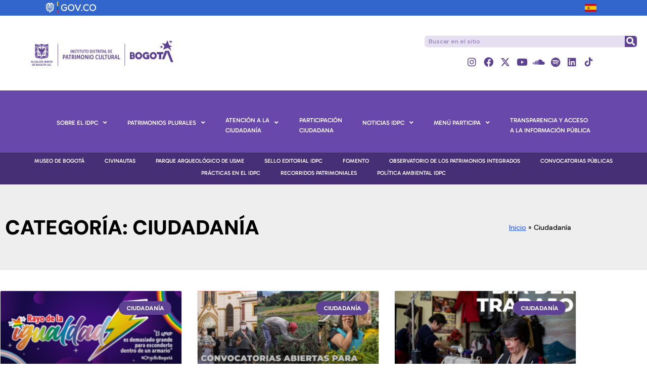

--- FILE ---
content_type: text/html; charset=UTF-8
request_url: https://idpc.gov.co/category/ciudadania/
body_size: 32056
content:
<!DOCTYPE html>
<html lang="es" class="no-display">
<head>
	<meta charset="UTF-8" />
	<meta name="viewport" content="width=device-width, initial-scale=1" />
	<link rel="profile" href="http://gmpg.org/xfn/11" />
	<link rel="pingback" href="https://idpc.gov.co/xmlrpc.php" />
	<meta name='robots' content='index, follow, max-image-preview:large, max-snippet:-1, max-video-preview:-1' />

	<!-- This site is optimized with the Yoast SEO plugin v26.7 - https://yoast.com/wordpress/plugins/seo/ -->
	<title>Ciudadanía archivos - Instituto Distrital de Patrimonio Cultural</title>
	<meta name="description" content="El Instituto Distrital de Patrimonio Cultural (IDPC) es una entidad pública que ejecuta políticas, planes y proyectos para el ejercicio efectivo de los derechos patrimoniales y culturales de los habitantes de Bogotá y además; protege, interviene, investiga, promociona y divulga el patrimonio cultural material e inmaterial de la ciudad.Es una institución adscrita a la Secretaría de Cultura, Recreación y Deporte, con personería jurídica, patrimonio independiente y autonomía administrativa y financiera." />
	<link rel="canonical" href="https://idpc.gov.co/category/ciudadania/" />
	<meta property="og:locale" content="es_ES" />
	<meta property="og:type" content="article" />
	<meta property="og:title" content="Ciudadanía archivos - Instituto Distrital de Patrimonio Cultural" />
	<meta property="og:description" content="El Instituto Distrital de Patrimonio Cultural (IDPC) es una entidad pública que ejecuta políticas, planes y proyectos para el ejercicio efectivo de los derechos patrimoniales y culturales de los habitantes de Bogotá y además; protege, interviene, investiga, promociona y divulga el patrimonio cultural material e inmaterial de la ciudad.Es una institución adscrita a la Secretaría de Cultura, Recreación y Deporte, con personería jurídica, patrimonio independiente y autonomía administrativa y financiera." />
	<meta property="og:url" content="https://idpc.gov.co/category/ciudadania/" />
	<meta property="og:site_name" content="Instituto Distrital de Patrimonio Cultural" />
	<meta property="og:image" content="https://idpc.gov.co/wp-content/uploads/2024/04/IDPC-default.jpg" />
	<meta property="og:image:width" content="900" />
	<meta property="og:image:height" content="600" />
	<meta property="og:image:type" content="image/jpeg" />
	<meta name="twitter:card" content="summary_large_image" />
	<meta name="twitter:site" content="@Patrimoniobta" />
	<script type="application/ld+json" class="yoast-schema-graph">{"@context":"https://schema.org","@graph":[{"@type":"CollectionPage","@id":"https://idpc.gov.co/category/ciudadania/","url":"https://idpc.gov.co/category/ciudadania/","name":"Ciudadanía archivos - Instituto Distrital de Patrimonio Cultural","isPartOf":{"@id":"https://idpc.gov.co/#website"},"primaryImageOfPage":{"@id":"https://idpc.gov.co/category/ciudadania/#primaryimage"},"image":{"@id":"https://idpc.gov.co/category/ciudadania/#primaryimage"},"thumbnailUrl":"https://idpc.gov.co/wp-content/uploads/2021/06/IDPC-Día-del-orgullo-LGBTI-en-Bogotá-junio-28-de-2021.png","description":"El Instituto Distrital de Patrimonio Cultural (IDPC) es una entidad pública que ejecuta políticas, planes y proyectos para el ejercicio efectivo de los derechos patrimoniales y culturales de los habitantes de Bogotá y además; protege, interviene, investiga, promociona y divulga el patrimonio cultural material e inmaterial de la ciudad.Es una institución adscrita a la Secretaría de Cultura, Recreación y Deporte, con personería jurídica, patrimonio independiente y autonomía administrativa y financiera.","breadcrumb":{"@id":"https://idpc.gov.co/category/ciudadania/#breadcrumb"},"inLanguage":"es"},{"@type":"ImageObject","inLanguage":"es","@id":"https://idpc.gov.co/category/ciudadania/#primaryimage","url":"https://idpc.gov.co/wp-content/uploads/2021/06/IDPC-Día-del-orgullo-LGBTI-en-Bogotá-junio-28-de-2021.png","contentUrl":"https://idpc.gov.co/wp-content/uploads/2021/06/IDPC-Día-del-orgullo-LGBTI-en-Bogotá-junio-28-de-2021.png","width":2668,"height":1501},{"@type":"BreadcrumbList","@id":"https://idpc.gov.co/category/ciudadania/#breadcrumb","itemListElement":[{"@type":"ListItem","position":1,"name":"Inicio","item":"https://idpc.gov.co/"},{"@type":"ListItem","position":2,"name":"Ciudadanía"}]},{"@type":"WebSite","@id":"https://idpc.gov.co/#website","url":"https://idpc.gov.co/","name":"Instituto Distrital de Patrimonio Cultural","description":"Integración de patrimonios","publisher":{"@id":"https://idpc.gov.co/#organization"},"potentialAction":[{"@type":"SearchAction","target":{"@type":"EntryPoint","urlTemplate":"https://idpc.gov.co/?s={search_term_string}"},"query-input":{"@type":"PropertyValueSpecification","valueRequired":true,"valueName":"search_term_string"}}],"inLanguage":"es"},{"@type":"Organization","@id":"https://idpc.gov.co/#organization","name":"Instituto Distrital de Patrimonio Cultural","url":"https://idpc.gov.co/","logo":{"@type":"ImageObject","inLanguage":"es","@id":"https://idpc.gov.co/#/schema/logo/image/","url":"https://idpc.gov.co/wp-content/uploads/2023/01/Logo-IDPC-2023.svg","contentUrl":"https://idpc.gov.co/wp-content/uploads/2023/01/Logo-IDPC-2023.svg","width":1,"height":1,"caption":"Instituto Distrital de Patrimonio Cultural"},"image":{"@id":"https://idpc.gov.co/#/schema/logo/image/"},"sameAs":["https://x.com/Patrimoniobta","https://www.instagram.com/patrimoniobta/","https://www.linkedin.com/company/instituto-distrital-de-patrimonio-cultural/","https://www.youtube.com/user/PatrimonioBogota"]}]}</script>
	<!-- / Yoast SEO plugin. -->


<link rel='dns-prefetch' href='//www.googletagmanager.com' />
<link rel='dns-prefetch' href='//fonts.googleapis.com' />
<link rel='dns-prefetch' href='//use.fontawesome.com' />
<link rel="alternate" type="application/rss+xml" title="Instituto Distrital de Patrimonio Cultural &raquo; Feed" href="https://idpc.gov.co/feed/" />
<link rel="alternate" type="application/rss+xml" title="Instituto Distrital de Patrimonio Cultural &raquo; Feed de los comentarios" href="https://idpc.gov.co/comments/feed/" />
<link rel="alternate" type="application/rss+xml" title="Instituto Distrital de Patrimonio Cultural &raquo; Categoría Ciudadanía del feed" href="https://idpc.gov.co/category/ciudadania/feed/" />
    <style>
    .laborator-admin-bar-menu {
        position: relative !important;
        display: inline-block;
        width: 16px !important;
        height: 16px !important;
        background: url(https://idpc.gov.co/wp-content/themes/aurum/assets/images/laborator-icon.png) no-repeat 0px 0px !important;
        background-size: 16px !important;
        margin-right: 8px !important;
        top: 3px !important;
    }

    .rtl .laborator-admin-bar-menu {
        margin-right: 0 !important;
        margin-left: 8px !important;
    }

    #wp-admin-bar-laborator-options:hover .laborator-admin-bar-menu {
        background-position: 0 -32px !important;
    }

    .laborator-admin-bar-menu:before {
        display: none !important;
    }

    #toplevel_page_laborator_options .wp-menu-image {
        background: url(https://idpc.gov.co/wp-content/themes/aurum/assets/images/laborator-icon.png) no-repeat 11px 8px !important;
        background-size: 16px !important;
    }

    #toplevel_page_laborator_options .wp-menu-image:before {
        display: none;
    }

    #toplevel_page_laborator_options .wp-menu-image img {
        display: none;
    }

    #toplevel_page_laborator_options:hover .wp-menu-image, #toplevel_page_laborator_options.wp-has-current-submenu .wp-menu-image {
        background-position: 11px -24px !important;
    }
    </style><style id='wp-img-auto-sizes-contain-inline-css' type='text/css'>
img:is([sizes=auto i],[sizes^="auto," i]){contain-intrinsic-size:3000px 1500px}
/*# sourceURL=wp-img-auto-sizes-contain-inline-css */
</style>
<link rel='stylesheet' id='remodal-css' href='https://idpc.gov.co/wp-content/plugins/wp-google-maps-pro/lib/remodal.css?ver=6.9' type='text/css' media='all' />
<link rel='stylesheet' id='remodal-default-theme-css' href='https://idpc.gov.co/wp-content/plugins/wp-google-maps-pro/lib/remodal-default-theme.css?ver=6.9' type='text/css' media='all' />
<link rel='stylesheet' id='wpgmza-marker-library-dialog-css' href='https://idpc.gov.co/wp-content/plugins/wp-google-maps-pro/css/marker-library-dialog.css?ver=6.9' type='text/css' media='all' />
<link rel='stylesheet' id='mec-select2-style-css' href='https://idpc.gov.co/wp-content/plugins/modern-events-calendar-lite/assets/packages/select2/select2.min.css?ver=7.29.0' type='text/css' media='all' />
<link rel='stylesheet' id='mec-font-icons-css' href='https://idpc.gov.co/wp-content/plugins/modern-events-calendar-lite/assets/css/iconfonts.css?ver=7.29.0' type='text/css' media='all' />
<link rel='stylesheet' id='mec-frontend-style-css' href='https://idpc.gov.co/wp-content/plugins/modern-events-calendar-lite/assets/css/frontend.min.css?ver=7.29.0' type='text/css' media='all' />
<link rel='stylesheet' id='accessibility-css' href='https://idpc.gov.co/wp-content/plugins/modern-events-calendar-lite/assets/css/a11y.min.css?ver=7.29.0' type='text/css' media='all' />
<link rel='stylesheet' id='mec-tooltip-style-css' href='https://idpc.gov.co/wp-content/plugins/modern-events-calendar-lite/assets/packages/tooltip/tooltip.css?ver=7.29.0' type='text/css' media='all' />
<link rel='stylesheet' id='mec-tooltip-shadow-style-css' href='https://idpc.gov.co/wp-content/plugins/modern-events-calendar-lite/assets/packages/tooltip/tooltipster-sideTip-shadow.min.css?ver=7.29.0' type='text/css' media='all' />
<link rel='stylesheet' id='featherlight-css' href='https://idpc.gov.co/wp-content/plugins/modern-events-calendar-lite/assets/packages/featherlight/featherlight.css?ver=7.29.0' type='text/css' media='all' />
<link rel='stylesheet' id='mec-custom-google-font-css' href='https://fonts.googleapis.com/css?family=Nunito%3A300%2C+regular%2C+700%2C+%7CNunito%3A700%2C+700%2C+700%2C+&#038;subset=latin%2Clatin-ext&#038;ver=7.29.0' type='text/css' media='all' />
<link rel='stylesheet' id='mec-lity-style-css' href='https://idpc.gov.co/wp-content/plugins/modern-events-calendar-lite/assets/packages/lity/lity.min.css?ver=7.29.0' type='text/css' media='all' />
<link rel='stylesheet' id='mec-general-calendar-style-css' href='https://idpc.gov.co/wp-content/plugins/modern-events-calendar-lite/assets/css/mec-general-calendar.css?ver=7.29.0' type='text/css' media='all' />
<link rel='stylesheet' id='hfe-widgets-style-css' href='https://idpc.gov.co/wp-content/plugins/header-footer-elementor/inc/widgets-css/frontend.css?ver=2.8.1' type='text/css' media='all' />
<style id='wp-emoji-styles-inline-css' type='text/css'>

	img.wp-smiley, img.emoji {
		display: inline !important;
		border: none !important;
		box-shadow: none !important;
		height: 1em !important;
		width: 1em !important;
		margin: 0 0.07em !important;
		vertical-align: -0.1em !important;
		background: none !important;
		padding: 0 !important;
	}
/*# sourceURL=wp-emoji-styles-inline-css */
</style>
<style id='classic-theme-styles-inline-css' type='text/css'>
/*! This file is auto-generated */
.wp-block-button__link{color:#fff;background-color:#32373c;border-radius:9999px;box-shadow:none;text-decoration:none;padding:calc(.667em + 2px) calc(1.333em + 2px);font-size:1.125em}.wp-block-file__button{background:#32373c;color:#fff;text-decoration:none}
/*# sourceURL=/wp-includes/css/classic-themes.min.css */
</style>
<style id='font-awesome-svg-styles-default-inline-css' type='text/css'>
.svg-inline--fa {
  display: inline-block;
  height: 1em;
  overflow: visible;
  vertical-align: -.125em;
}
/*# sourceURL=font-awesome-svg-styles-default-inline-css */
</style>
<link rel='stylesheet' id='font-awesome-svg-styles-css' href='https://idpc.gov.co/wp-content/uploads/font-awesome/v5.15.4/css/svg-with-js.css' type='text/css' media='all' />
<style id='font-awesome-svg-styles-inline-css' type='text/css'>
   .wp-block-font-awesome-icon svg::before,
   .wp-rich-text-font-awesome-icon svg::before {content: unset;}
/*# sourceURL=font-awesome-svg-styles-inline-css */
</style>
<style id='global-styles-inline-css' type='text/css'>
:root{--wp--preset--aspect-ratio--square: 1;--wp--preset--aspect-ratio--4-3: 4/3;--wp--preset--aspect-ratio--3-4: 3/4;--wp--preset--aspect-ratio--3-2: 3/2;--wp--preset--aspect-ratio--2-3: 2/3;--wp--preset--aspect-ratio--16-9: 16/9;--wp--preset--aspect-ratio--9-16: 9/16;--wp--preset--color--black: #000000;--wp--preset--color--cyan-bluish-gray: #abb8c3;--wp--preset--color--white: #ffffff;--wp--preset--color--pale-pink: #f78da7;--wp--preset--color--vivid-red: #cf2e2e;--wp--preset--color--luminous-vivid-orange: #ff6900;--wp--preset--color--luminous-vivid-amber: #fcb900;--wp--preset--color--light-green-cyan: #7bdcb5;--wp--preset--color--vivid-green-cyan: #00d084;--wp--preset--color--pale-cyan-blue: #8ed1fc;--wp--preset--color--vivid-cyan-blue: #0693e3;--wp--preset--color--vivid-purple: #9b51e0;--wp--preset--gradient--vivid-cyan-blue-to-vivid-purple: linear-gradient(135deg,rgb(6,147,227) 0%,rgb(155,81,224) 100%);--wp--preset--gradient--light-green-cyan-to-vivid-green-cyan: linear-gradient(135deg,rgb(122,220,180) 0%,rgb(0,208,130) 100%);--wp--preset--gradient--luminous-vivid-amber-to-luminous-vivid-orange: linear-gradient(135deg,rgb(252,185,0) 0%,rgb(255,105,0) 100%);--wp--preset--gradient--luminous-vivid-orange-to-vivid-red: linear-gradient(135deg,rgb(255,105,0) 0%,rgb(207,46,46) 100%);--wp--preset--gradient--very-light-gray-to-cyan-bluish-gray: linear-gradient(135deg,rgb(238,238,238) 0%,rgb(169,184,195) 100%);--wp--preset--gradient--cool-to-warm-spectrum: linear-gradient(135deg,rgb(74,234,220) 0%,rgb(151,120,209) 20%,rgb(207,42,186) 40%,rgb(238,44,130) 60%,rgb(251,105,98) 80%,rgb(254,248,76) 100%);--wp--preset--gradient--blush-light-purple: linear-gradient(135deg,rgb(255,206,236) 0%,rgb(152,150,240) 100%);--wp--preset--gradient--blush-bordeaux: linear-gradient(135deg,rgb(254,205,165) 0%,rgb(254,45,45) 50%,rgb(107,0,62) 100%);--wp--preset--gradient--luminous-dusk: linear-gradient(135deg,rgb(255,203,112) 0%,rgb(199,81,192) 50%,rgb(65,88,208) 100%);--wp--preset--gradient--pale-ocean: linear-gradient(135deg,rgb(255,245,203) 0%,rgb(182,227,212) 50%,rgb(51,167,181) 100%);--wp--preset--gradient--electric-grass: linear-gradient(135deg,rgb(202,248,128) 0%,rgb(113,206,126) 100%);--wp--preset--gradient--midnight: linear-gradient(135deg,rgb(2,3,129) 0%,rgb(40,116,252) 100%);--wp--preset--font-size--small: 13px;--wp--preset--font-size--medium: 20px;--wp--preset--font-size--large: 36px;--wp--preset--font-size--x-large: 42px;--wp--preset--spacing--20: 0.44rem;--wp--preset--spacing--30: 0.67rem;--wp--preset--spacing--40: 1rem;--wp--preset--spacing--50: 1.5rem;--wp--preset--spacing--60: 2.25rem;--wp--preset--spacing--70: 3.38rem;--wp--preset--spacing--80: 5.06rem;--wp--preset--shadow--natural: 6px 6px 9px rgba(0, 0, 0, 0.2);--wp--preset--shadow--deep: 12px 12px 50px rgba(0, 0, 0, 0.4);--wp--preset--shadow--sharp: 6px 6px 0px rgba(0, 0, 0, 0.2);--wp--preset--shadow--outlined: 6px 6px 0px -3px rgb(255, 255, 255), 6px 6px rgb(0, 0, 0);--wp--preset--shadow--crisp: 6px 6px 0px rgb(0, 0, 0);}:where(.is-layout-flex){gap: 0.5em;}:where(.is-layout-grid){gap: 0.5em;}body .is-layout-flex{display: flex;}.is-layout-flex{flex-wrap: wrap;align-items: center;}.is-layout-flex > :is(*, div){margin: 0;}body .is-layout-grid{display: grid;}.is-layout-grid > :is(*, div){margin: 0;}:where(.wp-block-columns.is-layout-flex){gap: 2em;}:where(.wp-block-columns.is-layout-grid){gap: 2em;}:where(.wp-block-post-template.is-layout-flex){gap: 1.25em;}:where(.wp-block-post-template.is-layout-grid){gap: 1.25em;}.has-black-color{color: var(--wp--preset--color--black) !important;}.has-cyan-bluish-gray-color{color: var(--wp--preset--color--cyan-bluish-gray) !important;}.has-white-color{color: var(--wp--preset--color--white) !important;}.has-pale-pink-color{color: var(--wp--preset--color--pale-pink) !important;}.has-vivid-red-color{color: var(--wp--preset--color--vivid-red) !important;}.has-luminous-vivid-orange-color{color: var(--wp--preset--color--luminous-vivid-orange) !important;}.has-luminous-vivid-amber-color{color: var(--wp--preset--color--luminous-vivid-amber) !important;}.has-light-green-cyan-color{color: var(--wp--preset--color--light-green-cyan) !important;}.has-vivid-green-cyan-color{color: var(--wp--preset--color--vivid-green-cyan) !important;}.has-pale-cyan-blue-color{color: var(--wp--preset--color--pale-cyan-blue) !important;}.has-vivid-cyan-blue-color{color: var(--wp--preset--color--vivid-cyan-blue) !important;}.has-vivid-purple-color{color: var(--wp--preset--color--vivid-purple) !important;}.has-black-background-color{background-color: var(--wp--preset--color--black) !important;}.has-cyan-bluish-gray-background-color{background-color: var(--wp--preset--color--cyan-bluish-gray) !important;}.has-white-background-color{background-color: var(--wp--preset--color--white) !important;}.has-pale-pink-background-color{background-color: var(--wp--preset--color--pale-pink) !important;}.has-vivid-red-background-color{background-color: var(--wp--preset--color--vivid-red) !important;}.has-luminous-vivid-orange-background-color{background-color: var(--wp--preset--color--luminous-vivid-orange) !important;}.has-luminous-vivid-amber-background-color{background-color: var(--wp--preset--color--luminous-vivid-amber) !important;}.has-light-green-cyan-background-color{background-color: var(--wp--preset--color--light-green-cyan) !important;}.has-vivid-green-cyan-background-color{background-color: var(--wp--preset--color--vivid-green-cyan) !important;}.has-pale-cyan-blue-background-color{background-color: var(--wp--preset--color--pale-cyan-blue) !important;}.has-vivid-cyan-blue-background-color{background-color: var(--wp--preset--color--vivid-cyan-blue) !important;}.has-vivid-purple-background-color{background-color: var(--wp--preset--color--vivid-purple) !important;}.has-black-border-color{border-color: var(--wp--preset--color--black) !important;}.has-cyan-bluish-gray-border-color{border-color: var(--wp--preset--color--cyan-bluish-gray) !important;}.has-white-border-color{border-color: var(--wp--preset--color--white) !important;}.has-pale-pink-border-color{border-color: var(--wp--preset--color--pale-pink) !important;}.has-vivid-red-border-color{border-color: var(--wp--preset--color--vivid-red) !important;}.has-luminous-vivid-orange-border-color{border-color: var(--wp--preset--color--luminous-vivid-orange) !important;}.has-luminous-vivid-amber-border-color{border-color: var(--wp--preset--color--luminous-vivid-amber) !important;}.has-light-green-cyan-border-color{border-color: var(--wp--preset--color--light-green-cyan) !important;}.has-vivid-green-cyan-border-color{border-color: var(--wp--preset--color--vivid-green-cyan) !important;}.has-pale-cyan-blue-border-color{border-color: var(--wp--preset--color--pale-cyan-blue) !important;}.has-vivid-cyan-blue-border-color{border-color: var(--wp--preset--color--vivid-cyan-blue) !important;}.has-vivid-purple-border-color{border-color: var(--wp--preset--color--vivid-purple) !important;}.has-vivid-cyan-blue-to-vivid-purple-gradient-background{background: var(--wp--preset--gradient--vivid-cyan-blue-to-vivid-purple) !important;}.has-light-green-cyan-to-vivid-green-cyan-gradient-background{background: var(--wp--preset--gradient--light-green-cyan-to-vivid-green-cyan) !important;}.has-luminous-vivid-amber-to-luminous-vivid-orange-gradient-background{background: var(--wp--preset--gradient--luminous-vivid-amber-to-luminous-vivid-orange) !important;}.has-luminous-vivid-orange-to-vivid-red-gradient-background{background: var(--wp--preset--gradient--luminous-vivid-orange-to-vivid-red) !important;}.has-very-light-gray-to-cyan-bluish-gray-gradient-background{background: var(--wp--preset--gradient--very-light-gray-to-cyan-bluish-gray) !important;}.has-cool-to-warm-spectrum-gradient-background{background: var(--wp--preset--gradient--cool-to-warm-spectrum) !important;}.has-blush-light-purple-gradient-background{background: var(--wp--preset--gradient--blush-light-purple) !important;}.has-blush-bordeaux-gradient-background{background: var(--wp--preset--gradient--blush-bordeaux) !important;}.has-luminous-dusk-gradient-background{background: var(--wp--preset--gradient--luminous-dusk) !important;}.has-pale-ocean-gradient-background{background: var(--wp--preset--gradient--pale-ocean) !important;}.has-electric-grass-gradient-background{background: var(--wp--preset--gradient--electric-grass) !important;}.has-midnight-gradient-background{background: var(--wp--preset--gradient--midnight) !important;}.has-small-font-size{font-size: var(--wp--preset--font-size--small) !important;}.has-medium-font-size{font-size: var(--wp--preset--font-size--medium) !important;}.has-large-font-size{font-size: var(--wp--preset--font-size--large) !important;}.has-x-large-font-size{font-size: var(--wp--preset--font-size--x-large) !important;}
:where(.wp-block-post-template.is-layout-flex){gap: 1.25em;}:where(.wp-block-post-template.is-layout-grid){gap: 1.25em;}
:where(.wp-block-term-template.is-layout-flex){gap: 1.25em;}:where(.wp-block-term-template.is-layout-grid){gap: 1.25em;}
:where(.wp-block-columns.is-layout-flex){gap: 2em;}:where(.wp-block-columns.is-layout-grid){gap: 2em;}
:root :where(.wp-block-pullquote){font-size: 1.5em;line-height: 1.6;}
/*# sourceURL=global-styles-inline-css */
</style>
<link rel='stylesheet' id='hfe-style-css' href='https://idpc.gov.co/wp-content/plugins/header-footer-elementor/assets/css/header-footer-elementor.css?ver=2.8.1' type='text/css' media='all' />
<link rel='stylesheet' id='elementor-icons-css' href='https://idpc.gov.co/wp-content/plugins/elementor/assets/lib/eicons/css/elementor-icons.min.css?ver=5.45.0' type='text/css' media='all' />
<link rel='stylesheet' id='elementor-frontend-css' href='https://idpc.gov.co/wp-content/uploads/elementor/css/custom-frontend.min.css?ver=1768572765' type='text/css' media='all' />
<link rel='stylesheet' id='elementor-post-8341-css' href='https://idpc.gov.co/wp-content/uploads/elementor/css/post-8341.css?ver=1768572765' type='text/css' media='all' />
<link rel='stylesheet' id='wb-slick-library-css' href='https://idpc.gov.co/wp-content/plugins/post-carousel-slider-for-elementor//assets/vendors/slick/slick.css?ver=1.0.0' type='text/css' media='all' />
<link rel='stylesheet' id='wb-slick-theme-css' href='https://idpc.gov.co/wp-content/plugins/post-carousel-slider-for-elementor//assets/vendors/slick/slick-theme.css?ver=1.0.0' type='text/css' media='all' />
<link rel='stylesheet' id='wb-ps-style-css' href='https://idpc.gov.co/wp-content/plugins/post-carousel-slider-for-elementor//assets/css/style.css?ver=1.0.0' type='text/css' media='all' />
<link rel='stylesheet' id='elementor-post-80617-css' href='https://idpc.gov.co/wp-content/uploads/elementor/css/post-80617.css?ver=1768572766' type='text/css' media='all' />
<link rel='stylesheet' id='elementor-post-440-css' href='https://idpc.gov.co/wp-content/uploads/elementor/css/post-440.css?ver=1768572767' type='text/css' media='all' />
<link rel='stylesheet' id='icons-fontawesome-css' href='https://idpc.gov.co/wp-content/themes/aurum/assets/css/fonts/font-awesome/css/font-awesome.min.css' type='text/css' media='all' />
<link rel='stylesheet' id='icons-aurum-css' href='https://idpc.gov.co/wp-content/themes/aurum/assets/css/fonts/aurum-icons/font-icons.css' type='text/css' media='all' />
<link rel='stylesheet' id='bootstrap-css' href='https://idpc.gov.co/wp-content/themes/aurum/assets/css/bootstrap.css?ver=3.10' type='text/css' media='all' />
<link rel='stylesheet' id='aurum-main-css' href='https://idpc.gov.co/wp-content/themes/aurum/assets/css/aurum.css?ver=3.10' type='text/css' media='all' />
<link rel='stylesheet' id='style-css' href='https://idpc.gov.co/wp-content/themes/aurum/style.css?ver=3.10' type='text/css' media='all' />
<link rel='stylesheet' id='primary-font-css' href='https://fonts.googleapis.com/css?family=Roboto%3A300italic%2C400italic%2C700italic%2C300%2C400%2C700&#038;ver=6.9' type='text/css' media='all' />
<link rel='stylesheet' id='heading-font-css' href='https://fonts.googleapis.com/css?family=Roboto+Condensed%3A300italic%2C400italic%2C700italic%2C300%2C400%2C700&#038;ver=6.9' type='text/css' media='all' />
<link rel='stylesheet' id='font-awesome-official-css' href='https://use.fontawesome.com/releases/v5.15.4/css/all.css' type='text/css' media='all' integrity="sha384-DyZ88mC6Up2uqS4h/KRgHuoeGwBcD4Ng9SiP4dIRy0EXTlnuz47vAwmeGwVChigm" crossorigin="anonymous" />
<link rel='stylesheet' id='widget-heading-css' href='https://idpc.gov.co/wp-content/plugins/elementor/assets/css/widget-heading.min.css?ver=3.34.1' type='text/css' media='all' />
<link rel='stylesheet' id='widget-breadcrumbs-css' href='https://idpc.gov.co/wp-content/plugins/elementor-pro/assets/css/widget-breadcrumbs.min.css?ver=3.34.0' type='text/css' media='all' />
<link rel='stylesheet' id='widget-posts-css' href='https://idpc.gov.co/wp-content/plugins/elementor-pro/assets/css/widget-posts.min.css?ver=3.34.0' type='text/css' media='all' />
<link rel='stylesheet' id='elementor-post-62344-css' href='https://idpc.gov.co/wp-content/uploads/elementor/css/post-62344.css?ver=1768572794' type='text/css' media='all' />
<link rel='stylesheet' id='hfe-elementor-icons-css' href='https://idpc.gov.co/wp-content/plugins/elementor/assets/lib/eicons/css/elementor-icons.min.css?ver=5.34.0' type='text/css' media='all' />
<link rel='stylesheet' id='hfe-icons-list-css' href='https://idpc.gov.co/wp-content/plugins/elementor/assets/css/widget-icon-list.min.css?ver=3.24.3' type='text/css' media='all' />
<link rel='stylesheet' id='hfe-social-icons-css' href='https://idpc.gov.co/wp-content/plugins/elementor/assets/css/widget-social-icons.min.css?ver=3.24.0' type='text/css' media='all' />
<link rel='stylesheet' id='hfe-social-share-icons-brands-css' href='https://idpc.gov.co/wp-content/plugins/elementor/assets/lib/font-awesome/css/brands.css?ver=5.15.3' type='text/css' media='all' />
<link rel='stylesheet' id='hfe-social-share-icons-fontawesome-css' href='https://idpc.gov.co/wp-content/plugins/elementor/assets/lib/font-awesome/css/fontawesome.css?ver=5.15.3' type='text/css' media='all' />
<link rel='stylesheet' id='hfe-nav-menu-icons-css' href='https://idpc.gov.co/wp-content/plugins/elementor/assets/lib/font-awesome/css/solid.css?ver=5.15.3' type='text/css' media='all' />
<link rel='stylesheet' id='hfe-widget-blockquote-css' href='https://idpc.gov.co/wp-content/plugins/elementor-pro/assets/css/widget-blockquote.min.css?ver=3.25.0' type='text/css' media='all' />
<link rel='stylesheet' id='hfe-mega-menu-css' href='https://idpc.gov.co/wp-content/plugins/elementor-pro/assets/css/widget-mega-menu.min.css?ver=3.26.2' type='text/css' media='all' />
<link rel='stylesheet' id='hfe-nav-menu-widget-css' href='https://idpc.gov.co/wp-content/plugins/elementor-pro/assets/css/widget-nav-menu.min.css?ver=3.26.0' type='text/css' media='all' />
<link rel='stylesheet' id='ekit-widget-styles-css' href='https://idpc.gov.co/wp-content/plugins/elementskit-lite/widgets/init/assets/css/widget-styles.css?ver=3.7.8' type='text/css' media='all' />
<link rel='stylesheet' id='ekit-widget-styles-pro-css' href='https://idpc.gov.co/wp-content/plugins/elementskit/widgets/init/assets/css/widget-styles-pro.css?ver=4.2.1' type='text/css' media='all' />
<link rel='stylesheet' id='ekit-responsive-css' href='https://idpc.gov.co/wp-content/plugins/elementskit-lite/widgets/init/assets/css/responsive.css?ver=3.7.8' type='text/css' media='all' />
<link rel='stylesheet' id='eael-general-css' href='https://idpc.gov.co/wp-content/plugins/essential-addons-for-elementor-lite/assets/front-end/css/view/general.min.css?ver=6.5.7' type='text/css' media='all' />
<link rel='stylesheet' id='font-awesome-official-v4shim-css' href='https://use.fontawesome.com/releases/v5.15.4/css/v4-shims.css' type='text/css' media='all' integrity="sha384-Vq76wejb3QJM4nDatBa5rUOve+9gkegsjCebvV/9fvXlGWo4HCMR4cJZjjcF6Viv" crossorigin="anonymous" />
<style id='font-awesome-official-v4shim-inline-css' type='text/css'>
@font-face {
font-family: "FontAwesome";
font-display: block;
src: url("https://use.fontawesome.com/releases/v5.15.4/webfonts/fa-brands-400.eot"),
		url("https://use.fontawesome.com/releases/v5.15.4/webfonts/fa-brands-400.eot?#iefix") format("embedded-opentype"),
		url("https://use.fontawesome.com/releases/v5.15.4/webfonts/fa-brands-400.woff2") format("woff2"),
		url("https://use.fontawesome.com/releases/v5.15.4/webfonts/fa-brands-400.woff") format("woff"),
		url("https://use.fontawesome.com/releases/v5.15.4/webfonts/fa-brands-400.ttf") format("truetype"),
		url("https://use.fontawesome.com/releases/v5.15.4/webfonts/fa-brands-400.svg#fontawesome") format("svg");
}

@font-face {
font-family: "FontAwesome";
font-display: block;
src: url("https://use.fontawesome.com/releases/v5.15.4/webfonts/fa-solid-900.eot"),
		url("https://use.fontawesome.com/releases/v5.15.4/webfonts/fa-solid-900.eot?#iefix") format("embedded-opentype"),
		url("https://use.fontawesome.com/releases/v5.15.4/webfonts/fa-solid-900.woff2") format("woff2"),
		url("https://use.fontawesome.com/releases/v5.15.4/webfonts/fa-solid-900.woff") format("woff"),
		url("https://use.fontawesome.com/releases/v5.15.4/webfonts/fa-solid-900.ttf") format("truetype"),
		url("https://use.fontawesome.com/releases/v5.15.4/webfonts/fa-solid-900.svg#fontawesome") format("svg");
}

@font-face {
font-family: "FontAwesome";
font-display: block;
src: url("https://use.fontawesome.com/releases/v5.15.4/webfonts/fa-regular-400.eot"),
		url("https://use.fontawesome.com/releases/v5.15.4/webfonts/fa-regular-400.eot?#iefix") format("embedded-opentype"),
		url("https://use.fontawesome.com/releases/v5.15.4/webfonts/fa-regular-400.woff2") format("woff2"),
		url("https://use.fontawesome.com/releases/v5.15.4/webfonts/fa-regular-400.woff") format("woff"),
		url("https://use.fontawesome.com/releases/v5.15.4/webfonts/fa-regular-400.ttf") format("truetype"),
		url("https://use.fontawesome.com/releases/v5.15.4/webfonts/fa-regular-400.svg#fontawesome") format("svg");
unicode-range: U+F004-F005,U+F007,U+F017,U+F022,U+F024,U+F02E,U+F03E,U+F044,U+F057-F059,U+F06E,U+F070,U+F075,U+F07B-F07C,U+F080,U+F086,U+F089,U+F094,U+F09D,U+F0A0,U+F0A4-F0A7,U+F0C5,U+F0C7-F0C8,U+F0E0,U+F0EB,U+F0F3,U+F0F8,U+F0FE,U+F111,U+F118-F11A,U+F11C,U+F133,U+F144,U+F146,U+F14A,U+F14D-F14E,U+F150-F152,U+F15B-F15C,U+F164-F165,U+F185-F186,U+F191-F192,U+F1AD,U+F1C1-F1C9,U+F1CD,U+F1D8,U+F1E3,U+F1EA,U+F1F6,U+F1F9,U+F20A,U+F247-F249,U+F24D,U+F254-F25B,U+F25D,U+F267,U+F271-F274,U+F279,U+F28B,U+F28D,U+F2B5-F2B6,U+F2B9,U+F2BB,U+F2BD,U+F2C1-F2C2,U+F2D0,U+F2D2,U+F2DC,U+F2ED,U+F328,U+F358-F35B,U+F3A5,U+F3D1,U+F410,U+F4AD;
}
/*# sourceURL=font-awesome-official-v4shim-inline-css */
</style>
<link rel='stylesheet' id='elementor-gf-local-dmsans-css' href='https://idpc.gov.co/wp-content/uploads/elementor/google-fonts/css/dmsans.css?ver=1746558510' type='text/css' media='all' />
<link rel='stylesheet' id='elementor-gf-local-averiasanslibre-css' href='https://idpc.gov.co/wp-content/uploads/elementor/google-fonts/css/averiasanslibre.css?ver=1743612476' type='text/css' media='all' />
<link rel='stylesheet' id='elementor-gf-local-codacaption-css' href='https://idpc.gov.co/wp-content/uploads/elementor/google-fonts/css/codacaption.css?ver=1743612476' type='text/css' media='all' />
<link rel='stylesheet' id='elementor-gf-local-gabarito-css' href='https://idpc.gov.co/wp-content/uploads/elementor/google-fonts/css/gabarito.css?ver=1744385484' type='text/css' media='all' />
<link rel='stylesheet' id='elementor-gf-local-nunitosans-css' href='https://idpc.gov.co/wp-content/uploads/elementor/google-fonts/css/nunitosans.css?ver=1743612475' type='text/css' media='all' />
<link rel='stylesheet' id='elementor-gf-local-roboto-css' href='https://idpc.gov.co/wp-content/uploads/elementor/google-fonts/css/roboto.css?ver=1743612493' type='text/css' media='all' />
<link rel='stylesheet' id='elementor-icons-shared-0-css' href='https://idpc.gov.co/wp-content/plugins/elementor/assets/lib/font-awesome/css/fontawesome.min.css?ver=5.15.3' type='text/css' media='all' />
<link rel='stylesheet' id='elementor-icons-fa-brands-css' href='https://idpc.gov.co/wp-content/plugins/elementor/assets/lib/font-awesome/css/brands.min.css?ver=5.15.3' type='text/css' media='all' />
<link rel='stylesheet' id='elementor-icons-fa-solid-css' href='https://idpc.gov.co/wp-content/plugins/elementor/assets/lib/font-awesome/css/solid.min.css?ver=5.15.3' type='text/css' media='all' />
<link rel='stylesheet' id='elementor-icons-fa-regular-css' href='https://idpc.gov.co/wp-content/plugins/elementor/assets/lib/font-awesome/css/regular.min.css?ver=5.15.3' type='text/css' media='all' />
<link rel='stylesheet' id='elementor-icons-ekiticons-css' href='https://idpc.gov.co/wp-content/plugins/elementskit-lite/modules/elementskit-icon-pack/assets/css/ekiticons.css?ver=3.7.8' type='text/css' media='all' />
<!--n2css--><!--n2js-->    <script type="text/javascript">
		var ajaxurl = ajaxurl || 'https://idpc.gov.co/wp-admin/admin-ajax.php';
    </script><script type="text/javascript" id="jquery-core-js-extra">
/* <![CDATA[ */
var pp = {"ajax_url":"https://idpc.gov.co/wp-admin/admin-ajax.php"};
//# sourceURL=jquery-core-js-extra
/* ]]> */
</script>
<script type="text/javascript" src="https://idpc.gov.co/wp-includes/js/jquery/jquery.min.js?ver=3.7.1" id="jquery-core-js"></script>
<script type="text/javascript" src="https://idpc.gov.co/wp-includes/js/jquery/jquery-migrate.min.js?ver=3.4.1" id="jquery-migrate-js"></script>
<script type="text/javascript" id="jquery-js-after">
/* <![CDATA[ */
!function($){"use strict";$(document).ready(function(){$(this).scrollTop()>100&&$(".hfe-scroll-to-top-wrap").removeClass("hfe-scroll-to-top-hide"),$(window).scroll(function(){$(this).scrollTop()<100?$(".hfe-scroll-to-top-wrap").fadeOut(300):$(".hfe-scroll-to-top-wrap").fadeIn(300)}),$(".hfe-scroll-to-top-wrap").on("click",function(){$("html, body").animate({scrollTop:0},300);return!1})})}(jQuery);
!function($){'use strict';$(document).ready(function(){var bar=$('.hfe-reading-progress-bar');if(!bar.length)return;$(window).on('scroll',function(){var s=$(window).scrollTop(),d=$(document).height()-$(window).height(),p=d? s/d*100:0;bar.css('width',p+'%')});});}(jQuery);
//# sourceURL=jquery-js-after
/* ]]> */
</script>
<script type="text/javascript" src="https://idpc.gov.co/wp-content/plugins/wp-google-maps-pro/lib/remodal.min.js?ver=6.9" id="remodal-js"></script>
<script type="text/javascript" id="wpgmza_data-js-extra">
/* <![CDATA[ */
var wpgmza_google_api_status = {"message":"Enqueued","code":"ENQUEUED"};
//# sourceURL=wpgmza_data-js-extra
/* ]]> */
</script>
<script type="text/javascript" src="https://idpc.gov.co/wp-content/plugins/wp-google-maps/wpgmza_data.js?ver=6.9" id="wpgmza_data-js"></script>

<!-- Fragmento de código de la etiqueta de Google (gtag.js) añadida por Site Kit -->
<!-- Fragmento de código de Google Analytics añadido por Site Kit -->
<script type="text/javascript" src="https://www.googletagmanager.com/gtag/js?id=G-0WTLV7JP8Y" id="google_gtagjs-js" async></script>
<script type="text/javascript" id="google_gtagjs-js-after">
/* <![CDATA[ */
window.dataLayer = window.dataLayer || [];function gtag(){dataLayer.push(arguments);}
gtag("set","linker",{"domains":["idpc.gov.co"]});
gtag("js", new Date());
gtag("set", "developer_id.dZTNiMT", true);
gtag("config", "G-0WTLV7JP8Y");
//# sourceURL=google_gtagjs-js-after
/* ]]> */
</script>
<link rel="https://api.w.org/" href="https://idpc.gov.co/wp-json/" /><link rel="alternate" title="JSON" type="application/json" href="https://idpc.gov.co/wp-json/wp/v2/categories/316" /><link rel="EditURI" type="application/rsd+xml" title="RSD" href="https://idpc.gov.co/xmlrpc.php?rsd" />
<meta name="generator" content="WordPress 6.9" />
<meta name="generator" content="Site Kit by Google 1.170.0" /><style>
        .no-display body {
            visibility: hidden;
        }
    </style>        <style>
            h1, h2, h3, h4, h5, h6,
            .up,
            .to-uppercase,
            .breadcrumb,
            .tooltip-inner,
            .header-menu .lab-mini-cart .cart_list li .product-details a span,
            .header-menu .lab-mini-cart .cart_list li .product-details .quantity,
            .header-menu .lab-mini-cart .total,
            header.site-header ul.nav li a,
            header.site-header div.nav > ul li a,
            header.mobile-menu div.mobile-menu > ul li,
            header.mobile-menu ul.mobile-menu li,
            .chosen-container .chosen-results li,
            .search .search-results-list .search-results li .post-details .meta,
            .sidebar .sidebar-entry.widget_shopping_cart .total strong,
            .top-menu--cart-totals,
            .top-menu--link,
            .top-menu--widget-current-date,
            .top-menu--widget-menu .menu li,
            .top-menu--widget-wpml-currency-switcher .wcml-dropdown,
            .top-menu--widget-wpml-language-switcher .wpml-ls-legacy-list-horizontal li a,
            .sidebar .sidebar-entry ul li,
            #yith-wcwl-popup-message,
            .shop-empty-cart-page .cart-empty-title p a,
            .header-menu .lab-mini-cart .cart_list li.empty,
            .search .search-header .tabs a,
            .banner .button_outer .button_inner .banner-content strong,
            .banner .button_outer .button_inner .banner-content span,
            .sidebar .sidebar-entry ul li,
            .page-container .wpb_content_element.lab_wpb_testimonials .testimonials-inner .testimonial-entry .testimonial-blockquote cite,
            .woocommerce #place_order,
            .woocommerce .coupon-form .coupon .woocommerce-error,
            .woocommerce .coupon-form .coupon .woocommerce-info,
            .woocommerce .coupon-form .coupon .woocommerce-message,
            .woocommerce .cross-sells .product-item .product-link .button,
            .woocommerce .products .product .item-info a[data-product_id].is-textual,
            .woocommerce .single-product .product-type-external .cart .single_add_to_cart_button,
            .woocommerce .summary form.cart .button,
            .woocommerce .woocommerce-cart-form table.wishlist_table tbody tr td.product-add-to-cart .button,
            .woocommerce .woocommerce-cart-form table.wishlist_table thead tr td.product-add-to-cart .button,
            .woocommerce .woocommerce-cart-form table.wishlist_table thead tr th,
            .woocommerce .woocommerce-order-details .order-again .button,
            .woocommerce-breadcrumb,
            .woocommerce .icon-button .title,
            .woocommerce .woocommerce-cart-form .shop_table td .name,
            .woocommerce .shop_attributes td,
            .woocommerce .shop_attributes th,
            .woocommerce .summary form.cart .variations .label,
            .woocommerce .summary form.cart .reset_variations,
            .woocommerce .woocommerce-cart-form .shop_table th,
            .woocommerce #order_review .shop_table tr td,
            .woocommerce #order_review .shop_table tr th,
            .woocommerce .cart_totals .shop_table tr td,
            .woocommerce .cart_totals .shop_table tr th,
            .woocommerce .woocommerce-MyAccount-links {
                text-transform: uppercase;
            }
        </style>
		<style id="theme-custom-css">
body,.primary-font,p,header.mobile-menu .cart-info {    font-family: 'DM Sans', sans-serif;    line-height: 1.7;    min-height: 100%;    -webkit-text-size-adjust: 100%;    -moz-text-size-adjust: 100%;    text-size-adjust: 100%;    letter-spacing: normal;}.ekit-wid-con a, .ekit-wid-con buttonSpecificity: (0,1,1) {    text-decoration: none !important;}.elementor-widget-breadcrumbs p {    font-weight: 500;}section.blog .post .post-image .post-gallery.slick-initialized .slick-arrow {    visibility: hidden;}.elementor-widget-breadcrumbs {    font-size: 1em;}ul li,ol li {    font-family: 'DM Sans', sans-serif;    line-height: 1.7;}section.blog .post .post-content p {    font-size: initial;}a:visited {    color: #6847AA;}p.gifmenu {margin: 0px 0px -10px 0px;}p.gifmenu2 {margin: 0px 0px -10px 0px;}@media only screen and (min-width: 767px) {li.menu-item img{   display: none}p.gifmenu:hover img{border-radius: 15px;    display: block;  position: absolute;width: 116px;top:-110px;     z-index: 2;vertical-align: baseline;}p.gifmenu2:hover img{border-radius: 15px;    display: block;min-width: 116px;  position: absolute;    z-index: 3;vertical-align: baseline;}}@media only screen and (max-width: 767px) {li.menu-item img{   display: none}p.gifmenu {    margin: -1px;}p.gifmenu:hover img{border-radius: 15px;    display: block;    z-index: 2;}p.gifmenu2:hover img{border-radius: 15px;    display: block;    z-index: 2;}}.eael-accordion-list :focus,.elementor-element.ekit-equal-height-disable.elementor-widget.elementor-widget-elementskit-icon-box:focus,.elementor-element.elementor-element-a24f98b.ekit-equal-height-enable:focus {    outline: 2px solid #3061F3;}:focus {    outline: none;    box-shadow: 0 0 0 3px rgba(0, 0, 255, 0.5) !important;}@media (max-width: 992px) {    .sidebar {        display: none !important;    }}.ekit-wid-con svg {    width: 5em;}.ekit_global_links:focus {    outline: none;    border: 1px solid blue !important;    position: absolute;    z-index: 9999;    width: 100%;    height: auto;}.elementor-menu-anchor {    scroll-margin-top: 100px;}a.file {  display: inline-block;  padding-left: 1.8em;   position: relative;  padding-bottom: 1.7rem;  text-decoration: none;}a.file[href$=".pdf"]:not(:has(img)):not(.btn):not(.elementor-button)::before {  content: "";  background-image: url(https://idpc.gov.co/wp-content/uploads/2025/06/file-pdf.svg);  background-size: contain;  background-repeat: no-repeat;  width: 1.4em;  height: 1.4em;  position: absolute;  left: 0;  top: 0.1em;}a.file[href$=".doc"]::before,a.file[href$=".docx"]::before {  content: "";  background-image: url("https://idpc.gov.co/wp-content/uploads/2025/06/file-word.svg");  background-size: contain;  background-repeat: no-repeat;  width: 1.4em;  height: 1.4em;  position: absolute;  left: 0;  top: 0.1em;}a.file[href$=".xls"]::before,a.file[href$=".xlsx"]::before,a.file[href$=".XLSX"]::before {  content: "";  background-image: url("https://idpc.gov.co/wp-content/uploads/2025/06/file-excel.svg");  background-size: contain;  background-repeat: no-repeat;  width: 1.4em;  height: 1.4em;  position: absolute;  left: 0;  top: 0.1em;}a.file[href*="drive.google.com"]::before {  content: "";  background-image: url("https://idpc.gov.co/wp-content/uploads/2025/06/google-drive.svg");  background-size: contain;  background-repeat: no-repeat;  width: 1.4em;  height: 1.4em;  position: absolute;  left: 0;  top: 0.1em;}a.external-link {  display: inline-block;  padding-left: 1.8em;  position: relative;  padding-bottom: 1.7rem;  text-decoration: none;}a.external-link::before {  content: "";  background-image: url("https://idpc.gov.co/wp-content/uploads/2025/07/icono-web.webp");   background-size: contain;  background-repeat: no-repeat;  width: 1.4em;  height: 1.4em;  position: absolute;  left: 0;  top: 0.1em;}a.file[href*="forms.google.com"]::before,a.file[href*="docs.google.com/forms"]::before {  content: "";  background-image: url("https://idpc.gov.co/wp-content/uploads/2025/04/forms.svg");  background-size: contain;  background-repeat: no-repeat;  width: 1.4em;  height: 1.4em;  position: absolute;  left: 0;  top: 0.1em;}.gallery img {  border: none !important;}
</style><meta name="generator" content="Elementor 3.34.1; features: additional_custom_breakpoints; settings: css_print_method-external, google_font-enabled, font_display-auto">
<script type="text/javascript">var elementskit_module_parallax_url = "https://idpc.gov.co/wp-content/plugins/elementskit/modules/parallax/";</script>			<style>
				.e-con.e-parent:nth-of-type(n+4):not(.e-lazyloaded):not(.e-no-lazyload),
				.e-con.e-parent:nth-of-type(n+4):not(.e-lazyloaded):not(.e-no-lazyload) * {
					background-image: none !important;
				}
				@media screen and (max-height: 1024px) {
					.e-con.e-parent:nth-of-type(n+3):not(.e-lazyloaded):not(.e-no-lazyload),
					.e-con.e-parent:nth-of-type(n+3):not(.e-lazyloaded):not(.e-no-lazyload) * {
						background-image: none !important;
					}
				}
				@media screen and (max-height: 640px) {
					.e-con.e-parent:nth-of-type(n+2):not(.e-lazyloaded):not(.e-no-lazyload),
					.e-con.e-parent:nth-of-type(n+2):not(.e-lazyloaded):not(.e-no-lazyload) * {
						background-image: none !important;
					}
				}
			</style>
			<script>document.addEventListener("DOMContentLoaded", function () {
  function makeDaysAccessible() {
    document.querySelectorAll('.mec-daily-view-day').forEach(function(day) {
      if (!day.hasAttribute("tabindex")) { // para no repetir
        day.setAttribute('tabindex', '0');
        day.setAttribute('role', 'button');

        // Etiqueta accesible
        let weekday = day.getAttribute('data-day-weekday') || "";
        let daynum = day.getAttribute('data-day-monthday') || "";
        let events = day.getAttribute('data-events-count') || "0";

        let label = weekday + " " + daynum;
        if (parseInt(events) > 0) {
          label += ", con " + events + " evento" + (parseInt(events) > 1 ? "s" : "");
        } else {
          label += ", sin eventos";
        }
        day.setAttribute('aria-label', label);

        // Hacerlo clickeable con teclado
        day.addEventListener("keydown", function(e) {
          if (e.key === "Enter" || e.key === " ") {
            e.preventDefault();
            day.click();
          }
        });
      }
    });
  }

  // Llamada inicial
  makeDaysAccessible();

  // Observar cambios en el calendario (cuando MEC recarga los días)
  const target = document.querySelector('.mec-date-labels-container');
  if (target) {
    const observer = new MutationObserver(() => {
      makeDaysAccessible();
    });
    observer.observe(target, { childList: true, subtree: true });
  }
});
</script><script type="text/javascript">
    (function(c,l,a,r,i,t,y){
        c[a]=c[a]||function(){(c[a].q=c[a].q||[]).push(arguments)};
        t=l.createElement(r);t.async=1;t.src="https://www.clarity.ms/tag/"+i;
        y=l.getElementsByTagName(r)[0];y.parentNode.insertBefore(t,y);
    })(window, document, "clarity", "script", "s4qcg0ghsz");
</script><script>document.addEventListener("DOMContentLoaded", function () {
  if (
    window.location.href.includes("idpc.gov.co/transparencia") ||
    window.location.href.includes("idpc.gov.co/tramites") ||
    window.location.href.includes("idpc.gov.co/servicios")
  ) {
    const links = document.querySelectorAll("a[href]");

    links.forEach(function (link) {
      const href = link.getAttribute("href");

      if (
        href.endsWith(".pdf") ||
        href.endsWith(".doc") || href.endsWith(".docx") ||
        href.endsWith(".xls") || href.endsWith(".xlsx") || href.endsWith(".xlsm") || href.endsWith(".XLSX") ||
        href.includes("drive.google.com") ||
        href.includes("docs.google.com/forms") ||
        href.includes("forms.google.com")
      ) {
        link.classList.add("file");
        link.setAttribute("target", "_blank");
        link.setAttribute("rel", "noopener noreferrer");
      }
    });
  }
});</script><link href="https://fonts.googleapis.com/css2?family=DM+Sans:wght@400;500;700&display=swap" rel="stylesheet">
<script>document.addEventListener("DOMContentLoaded", function () {
  document.querySelectorAll('img.wp-post-image').forEach(img => {
    // Eliminar el sufijo -474x324.jpg
    const regex = /-\d+x\d+(?=\.(jpg|jpeg|png))/;
    if (regex.test(img.src)) {
      img.src = img.src.replace(regex, '');
    }

    // Eliminar srcset para que no use versiones pequeñas
    img.removeAttribute('srcset');
    img.removeAttribute('sizes');

    // Eliminar atributos de tamaño
    img.removeAttribute('width');
    img.removeAttribute('height');
  });
});
</script><link rel="icon" href="https://idpc.gov.co/wp-content/uploads/2022/10/cropped-Faviconmorado-32x32.png" sizes="32x32" />
<link rel="icon" href="https://idpc.gov.co/wp-content/uploads/2022/10/cropped-Faviconmorado-192x192.png" sizes="192x192" />
<link rel="apple-touch-icon" href="https://idpc.gov.co/wp-content/uploads/2022/10/cropped-Faviconmorado-180x180.png" />
<meta name="msapplication-TileImage" content="https://idpc.gov.co/wp-content/uploads/2022/10/cropped-Faviconmorado-270x270.png" />
<style>:root,::before,::after{--mec-heading-font-family: 'Nunito';--mec-paragraph-font-family: 'Nunito';--mec-color-skin: #5d4293;--mec-color-skin-rgba-1: rgba(93,66,147,.25);--mec-color-skin-rgba-2: rgba(93,66,147,.5);--mec-color-skin-rgba-3: rgba(93,66,147,.75);--mec-color-skin-rgba-4: rgba(93,66,147,.11);--mec-primary-border-radius: ;--mec-secondary-border-radius: ;--mec-container-normal-width: 1196px;--mec-container-large-width: 1690px;--mec-content-color: #1f1f1f;--mec-fes-main-color: #40d9f1;--mec-fes-main-color-rgba-1: rgba(64, 217, 241, 0.12);--mec-fes-main-color-rgba-2: rgba(64, 217, 241, 0.23);--mec-fes-main-color-rgba-3: rgba(64, 217, 241, 0.03);--mec-fes-main-color-rgba-4: rgba(64, 217, 241, 0.3);--mec-fes-main-color-rgba-5: rgb(64 217 241 / 7%);--mec-fes-main-color-rgba-6: rgba(64, 217, 241, 0.2);</style><style>/* -----------------------------------------
   TYPOGRAPHY / TEXT STYLES
----------------------------------------- */
.mec-wrap p {
  color: #3a3a3a;
  font-size: 17px;
  font-family: "DM Sans", sans-serif;
  font-weight: normal;
}

.mec-wrap :not(.elementor-widget-container)>p,
.mec-single-event-description.mec-events-content ul li {
  color: #1f1f1f !important;
  font-size: 16px !important;
  font-weight: 400 !important;
}

.mec-single-event .mec-event-meta h6,
.mec-single-event-sponsor span {
  color: #6a6a6a !important;
}

a.mec-more-info-button.mec-color-hover {
  color: #6a6a6a !important;
}

/* -----------------------------------------
   EVENT META STYLES (SIDEBAR)
----------------------------------------- */
.mec-single-event .mec-event-meta dt,
.mec-single-event .mec-event-meta h3 {
  color: #5d4293;
}

.mec-single-event .mec-event-meta .mec-events-event-categories a,
.mec-single-event .mec-event-meta dd,
.mec-single-event .mec-event-meta .mec-events-address {
  font-size: 12pt !important;
  color: #6a6a6a !important;
}

/* -----------------------------------------
   BUTTONS (BOOKING)
----------------------------------------- */
a.mec-booking-button.mec-bg-color {
  font-size: 1.4em;
  font-family: "Gabarito";
  font-weight: 500;
  letter-spacing: 0.07em;
  border-radius: 1em;
}

.mec-single-event .mec-booking-button:hover {
  background-color: #108f96 !important;
}

a.mec-booking-button:hover {
  color: white;
}

/* -----------------------------------------
   IMAGES
----------------------------------------- */
.mec-event-list-classic .mec-event-image img,
img.attachment-full.size-full.wp-post-image {
  width: 100%;
  height: auto;
  object-fit: cover;
}

img.attachment-thumblist.size-thumblist.wp-post-image,
.mec-calendar .mec-calendar-topsec .mec-calendar-events-sec img.attachment-thumblist.size-thumblist.wp-post-image {
  width: 90%;
  height: auto;
}

/* -----------------------------------------
   EVENT HEADINGS & TITLES
----------------------------------------- */
.mec-wrap .mec-event-article .mec-color-hover {
  font-size: 16px;
  letter-spacing: normal;
  font-weight: 700;
}

.post-type-archive-mec-events h1,
.tax-mec_category h1 {
  font-weight: 800;
  text-align: center;
  padding: 2em 0em;
}

.post-type-archive-mec-events h1::before,
.tax-mec_category h1::before {
  content: "\f073"; /* calendar icon */
  font-family: "Font Awesome 5 Free";
  font-weight: 400;
  display: block;
  font-size: 1.2em;
  margin-bottom: 0.5em;
  color: #893168;
}

.post-type-archive-mec-events h1::after,
.tax-mec_category h1::after {
  content: "\f078"; /* chevron-down */
  font-family: "Font Awesome 5 Free";
  font-weight: 900;
  display: block;
  font-size: 0.9em;
  margin-top: 0.5em;
  color: #b3b3b3;
}

/* -----------------------------------------
   CALENDAR ELEMENTS
----------------------------------------- */
.mec-calendar .mec-event-article .mec-event-date {
  font-size: 16px;
  font-weight: 700;
  color: #5D4293;
  text-align: left;
}

.mec-wrap .mec-totalcal-box .mec-totalcal-view {
  text-align: right;
  float: left;
}

span.mec-totalcalview-selected {
  background-color: #d4c9ea !important;
  border-color: #d4c9ea !important;
  font-weight: 900;
}

.mec-wrap .mec-color-hover:hover {
  color: #893168 !important;
}

/* -----------------------------------------
   BREADCRUMBS
----------------------------------------- */
.mec-breadcrumbs {
  border: 0px !important;
  box-shadow: none !important;
  font-size: 12px !important;
}

/* -----------------------------------------
   EXPIRED EVENT LABEL
----------------------------------------- */
.mec-holding-status-expired {
  visibility: hidden;
}

.mec-expired-normal-label {
  background-color: #6847AA;
  font-size: 12px !important;
}


body.single-mec-events .pp-logo-carousel {
    display: none !important;
}
</style></head>

<body class="archive category category-ciudadania category-316 wp-theme-aurum mec-theme-aurum ehf-header ehf-footer ehf-template-aurum ehf-stylesheet-aurum elementor-page-62344 elementor-default elementor-template-full-width elementor-kit-8341">
<div id="page" class="hfeed site">

		<header id="masthead" itemscope="itemscope" itemtype="https://schema.org/WPHeader">
			<p class="main-title bhf-hidden" itemprop="headline"><a href="https://idpc.gov.co" title="Instituto Distrital de Patrimonio Cultural" rel="home">Instituto Distrital de Patrimonio Cultural</a></p>
					<div data-elementor-type="wp-post" data-elementor-id="80617" class="elementor elementor-80617" data-elementor-post-type="elementor-hf">
						<section class="elementor-section elementor-top-section elementor-element elementor-element-697c5fb elementor-section-full_width elementor-section-stretched elementor-hidden-mobile elementor-section-content-middle elementor-section-height-default elementor-section-height-default" data-id="697c5fb" data-element_type="section" data-settings="{&quot;stretch_section&quot;:&quot;section-stretched&quot;,&quot;background_background&quot;:&quot;classic&quot;}">
						<div class="elementor-container elementor-column-gap-default">
					<div class="elementor-column elementor-col-50 elementor-top-column elementor-element elementor-element-606a97b" data-id="606a97b" data-element_type="column">
			<div class="elementor-widget-wrap elementor-element-populated">
						<div class="elementor-element elementor-element-2d3406a elementor-widget elementor-widget-image" data-id="2d3406a" data-element_type="widget" data-settings="{&quot;ekit_we_effect_on&quot;:&quot;none&quot;}" data-widget_type="image.default">
				<div class="elementor-widget-container">
																<a href="https://www.gov.co/" target="_blank">
							<img width="100" height="24" src="https://idpc.gov.co/wp-content/uploads/2024/12/Proyecto-nuevo-3.png" class="attachment-full size-full wp-image-80753" alt="Logo gov.co" />								</a>
															</div>
				</div>
					</div>
		</div>
				<div class="elementor-column elementor-col-50 elementor-top-column elementor-element elementor-element-7df8c92" data-id="7df8c92" data-element_type="column">
			<div class="elementor-widget-wrap elementor-element-populated">
						<div class="elementor-element elementor-element-8ea4a77 elementor-widget elementor-widget-image" data-id="8ea4a77" data-element_type="widget" data-settings="{&quot;ekit_we_effect_on&quot;:&quot;none&quot;}" data-widget_type="image.default">
				<div class="elementor-widget-container">
																<a href="http://www.gov.co" target="_blank">
							<img width="23" height="23" src="https://idpc.gov.co/wp-content/uploads/2024/12/Proyecto-nuevo-2-1.png" class="attachment-full size-full wp-image-80762" alt="Proyecto nuevo (2) (1)" />								</a>
															</div>
				</div>
					</div>
		</div>
					</div>
		</section>
				<section class="elementor-section elementor-top-section elementor-element elementor-element-fadf626 elementor-section-full_width elementor-section-stretched elementor-hidden-desktop elementor-hidden-tablet elementor-section-height-default elementor-section-height-default" data-id="fadf626" data-element_type="section" data-settings="{&quot;stretch_section&quot;:&quot;section-stretched&quot;,&quot;background_background&quot;:&quot;classic&quot;}">
						<div class="elementor-container elementor-column-gap-default">
					<div class="elementor-column elementor-col-100 elementor-top-column elementor-element elementor-element-96172b7" data-id="96172b7" data-element_type="column">
			<div class="elementor-widget-wrap elementor-element-populated">
						<div class="elementor-element elementor-element-b7b68db elementor-widget elementor-widget-image" data-id="b7b68db" data-element_type="widget" data-settings="{&quot;ekit_we_effect_on&quot;:&quot;none&quot;}" data-widget_type="image.default">
				<div class="elementor-widget-container">
																<a href="https://www.gov.co/" target="_blank">
							<img src="https://idpc.gov.co/wp-content/uploads/elementor/thumbs/GOVANDCASTELLANO-3-puk515g3l4d4aer9qlwsz4l69pfg87obx5rv9v3402.png" title="Imagen GOV.CO y Bandera castellano" alt="Imagen GOV.CO y Bandera castellano" loading="lazy" />								</a>
															</div>
				</div>
					</div>
		</div>
					</div>
		</section>
				<section class="elementor-section elementor-top-section elementor-element elementor-element-e63174f elementor-section-stretched elementor-section-full_width elementor-section-content-middle elementor-section-height-default elementor-section-height-default" data-id="e63174f" data-element_type="section" data-settings="{&quot;stretch_section&quot;:&quot;section-stretched&quot;,&quot;background_background&quot;:&quot;classic&quot;}" aria-label="Header">
						<div class="elementor-container elementor-column-gap-narrow">
					<div class="elementor-column elementor-col-33 elementor-top-column elementor-element elementor-element-8fa7732" data-id="8fa7732" data-element_type="column" data-settings="{&quot;background_background&quot;:&quot;classic&quot;}">
			<div class="elementor-widget-wrap elementor-element-populated">
						<div class="elementor-element elementor-element-079533e elementor-widget elementor-widget-image" data-id="079533e" data-element_type="widget" data-settings="{&quot;ekit_we_effect_on&quot;:&quot;none&quot;}" data-widget_type="image.default">
				<div class="elementor-widget-container">
																<a href="https://idpc.gov.co/">
							<img src="https://idpc.gov.co/wp-content/uploads/2023/01/Logo-IDPC-2023.svg" class="attachment-full size-full wp-image-58983" alt="Logo Instituto Distrital de Patrimonio Cultural" />								</a>
															</div>
				</div>
					</div>
		</div>
				<div class="elementor-column elementor-col-66 elementor-top-column elementor-element elementor-element-4c1ad98" data-id="4c1ad98" data-element_type="column" data-settings="{&quot;background_background&quot;:&quot;classic&quot;}">
			<div class="elementor-widget-wrap elementor-element-populated">
						<section class="elementor-section elementor-inner-section elementor-element elementor-element-de760fc elementor-section-full_width elementor-section-height-default elementor-section-height-default" data-id="de760fc" data-element_type="section" data-settings="{&quot;background_background&quot;:&quot;classic&quot;}">
						<div class="elementor-container elementor-column-gap-default">
					<div class="elementor-column elementor-col-100 elementor-inner-column elementor-element elementor-element-dcae7ca" data-id="dcae7ca" data-element_type="column">
			<div class="elementor-widget-wrap elementor-element-populated">
						<div class="elementor-element elementor-element-e592c8c elementor-search-form--skin-classic elementor-search-form--button-type-icon elementor-search-form--icon-search elementor-widget elementor-widget-search-form" data-id="e592c8c" data-element_type="widget" data-settings="{&quot;skin&quot;:&quot;classic&quot;,&quot;ekit_we_effect_on&quot;:&quot;none&quot;}" aria-label="Buscar" data-widget_type="search-form.default">
				<div class="elementor-widget-container">
							<search role="search">
			<form class="elementor-search-form" action="https://idpc.gov.co" method="get">
												<div class="elementor-search-form__container">
					<label class="elementor-screen-only" for="elementor-search-form-e592c8c">Buscar</label>

					
					<input id="elementor-search-form-e592c8c" placeholder="Buscar en el sitio" class="elementor-search-form__input" type="search" name="s" value="">
					
											<button class="elementor-search-form__submit" type="submit" aria-label="Buscar">
															<i aria-hidden="true" class="fas fa-search"></i>													</button>
					
									</div>
			</form>
		</search>
						</div>
				</div>
				<div class="elementor-element elementor-element-7b97914 elementor-shape-circle elementor-grid-mobile-0 e-grid-align-mobile-center elementor-grid-0 e-grid-align-center elementor-widget elementor-widget-social-icons" data-id="7b97914" data-element_type="widget" data-settings="{&quot;ekit_we_effect_on&quot;:&quot;none&quot;}" data-widget_type="social-icons.default">
				<div class="elementor-widget-container">
							<div class="elementor-social-icons-wrapper elementor-grid" role="list">
							<span class="elementor-grid-item" role="listitem">
					<a class="elementor-icon elementor-social-icon elementor-social-icon-instagram elementor-repeater-item-8262cd9" href="https://www.instagram.com/patrimoniobta/" target="_blank">
						<span class="elementor-screen-only">Instagram</span>
						<i aria-hidden="true" class="fab fa-instagram"></i>					</a>
				</span>
							<span class="elementor-grid-item" role="listitem">
					<a class="elementor-icon elementor-social-icon elementor-social-icon-facebook elementor-repeater-item-85d932e" href="https://www.facebook.com/InstitutodePatrimonioCultural" target="_blank">
						<span class="elementor-screen-only">Facebook</span>
						<i aria-hidden="true" class="fab fa-facebook"></i>					</a>
				</span>
							<span class="elementor-grid-item" role="listitem">
					<a class="elementor-icon elementor-social-icon elementor-social-icon-x-twitter elementor-repeater-item-798aa7f" href="https://twitter.com/Patrimoniobta" target="_blank">
						<span class="elementor-screen-only">X-twitter</span>
						<i aria-hidden="true" class="fab fa-x-twitter"></i>					</a>
				</span>
							<span class="elementor-grid-item" role="listitem">
					<a class="elementor-icon elementor-social-icon elementor-social-icon-youtube elementor-repeater-item-33ed279" href="https://www.youtube.com/c/PatrimonioBogota" target="_blank">
						<span class="elementor-screen-only">Youtube</span>
						<i aria-hidden="true" class="fab fa-youtube"></i>					</a>
				</span>
							<span class="elementor-grid-item" role="listitem">
					<a class="elementor-icon elementor-social-icon elementor-social-icon-soundcloud elementor-repeater-item-a32eea1" href="https://soundcloud.com/webmaster-idpc" target="_blank">
						<span class="elementor-screen-only">Soundcloud</span>
						<i aria-hidden="true" class="fab fa-soundcloud"></i>					</a>
				</span>
							<span class="elementor-grid-item" role="listitem">
					<a class="elementor-icon elementor-social-icon elementor-social-icon-spotify elementor-repeater-item-3def10c" href="https://open.spotify.com/show/5A2musn2HKFj0dFgXyh5SR?si=e9d80f4e36524586" target="_blank">
						<span class="elementor-screen-only">Spotify</span>
						<i aria-hidden="true" class="fab fa-spotify"></i>					</a>
				</span>
							<span class="elementor-grid-item" role="listitem">
					<a class="elementor-icon elementor-social-icon elementor-social-icon-linkedin elementor-repeater-item-8a0bacb" href="https://www.linkedin.com/company/instituto-distrital-de-patrimonio-cultural/" target="_blank">
						<span class="elementor-screen-only">Linkedin</span>
						<i aria-hidden="true" class="fab fa-linkedin"></i>					</a>
				</span>
							<span class="elementor-grid-item" role="listitem">
					<a class="elementor-icon elementor-social-icon elementor-social-icon- elementor-repeater-item-77b9f3c" href="https://www.tiktok.com/@patrimonioculturalbogota" target="_blank">
						<span class="elementor-screen-only"></span>
						<svg xmlns="http://www.w3.org/2000/svg" width="512px" height="512px" viewBox="0 0 512 512" id="icons"><path d="M412.19,118.66a109.27,109.27,0,0,1-9.45-5.5,132.87,132.87,0,0,1-24.27-20.62c-18.1-20.71-24.86-41.72-27.35-56.43h.1C349.14,23.9,350,16,350.13,16H267.69V334.78c0,4.28,0,8.51-.18,12.69,0,.52-.05,1-.08,1.56,0,.23,0,.47-.05.71,0,.06,0,.12,0,.18a70,70,0,0,1-35.22,55.56,68.8,68.8,0,0,1-34.11,9c-38.41,0-69.54-31.32-69.54-70s31.13-70,69.54-70a68.9,68.9,0,0,1,21.41,3.39l.1-83.94a153.14,153.14,0,0,0-118,34.52,161.79,161.79,0,0,0-35.3,43.53c-3.48,6-16.61,30.11-18.2,69.24-1,22.21,5.67,45.22,8.85,54.73v.2c2,5.6,9.75,24.71,22.38,40.82A167.53,167.53,0,0,0,115,470.66v-.2l.2.2C155.11,497.78,199.36,496,199.36,496c7.66-.31,33.32,0,62.46-13.81,32.32-15.31,50.72-38.12,50.72-38.12a158.46,158.46,0,0,0,27.64-45.93c7.46-19.61,9.95-43.13,9.95-52.53V176.49c1,.6,14.32,9.41,14.32,9.41s19.19,12.3,49.13,20.31c21.48,5.7,50.42,6.9,50.42,6.9V131.27C453.86,132.37,433.27,129.17,412.19,118.66Z"></path></svg>					</a>
				</span>
					</div>
						</div>
				</div>
					</div>
		</div>
					</div>
		</section>
					</div>
		</div>
					</div>
		</section>
				<section class="elementor-section elementor-top-section elementor-element elementor-element-c6cebc8 elementor-section-stretched elementor-section-full_width elementor-section-content-middle elementor-section-height-min-height elementor-section-height-default elementor-section-items-middle" data-id="c6cebc8" data-element_type="section" data-settings="{&quot;stretch_section&quot;:&quot;section-stretched&quot;,&quot;background_background&quot;:&quot;classic&quot;}" aria-label="Menu">
						<div class="elementor-container elementor-column-gap-default">
					<div class="elementor-column elementor-col-100 elementor-top-column elementor-element elementor-element-b9786f5" data-id="b9786f5" data-element_type="column">
			<div class="elementor-widget-wrap elementor-element-populated">
						<div class="elementor-element elementor-element-5ee66f6 elementor-nav-menu__align-center elementor-nav-menu--dropdown-mobile elementor-nav-menu__text-align-center elementor-nav-menu--stretch elementor-nav-menu--toggle elementor-nav-menu--burger elementor-widget elementor-widget-nav-menu" data-id="5ee66f6" data-element_type="widget" data-settings="{&quot;submenu_icon&quot;:{&quot;value&quot;:&quot;&lt;i class=\&quot;fas fa-angle-down\&quot; aria-hidden=\&quot;true\&quot;&gt;&lt;\/i&gt;&quot;,&quot;library&quot;:&quot;fa-solid&quot;},&quot;full_width&quot;:&quot;stretch&quot;,&quot;layout&quot;:&quot;horizontal&quot;,&quot;toggle&quot;:&quot;burger&quot;,&quot;ekit_we_effect_on&quot;:&quot;none&quot;}" data-widget_type="nav-menu.default">
				<div class="elementor-widget-container">
								<nav aria-label="Menú" class="elementor-nav-menu--main elementor-nav-menu__container elementor-nav-menu--layout-horizontal e--pointer-text e--animation-grow">
				<ul id="menu-1-5ee66f6" class="elementor-nav-menu"><li class="menu-item menu-item-type-custom menu-item-object-custom menu-item-has-children menu-item-17438"><a href="https://idpc.gov.co/quienes-somos/" class="elementor-item"><p class="gifmenu">SOBRE EL IDPC<img src="https://idpc.gov.co/Transparencia/Gifs_menu/SobreIDPC.gif"/> </p></a>
<ul class="sub-menu elementor-nav-menu--dropdown">
	<li class="menu-item menu-item-type-post_type menu-item-object-page menu-item-868"><a href="https://idpc.gov.co/quienes-somos/" class="elementor-sub-item">¿QUIÉNES SOMOS?</a></li>
	<li class="menu-item menu-item-type-post_type menu-item-object-page menu-item-70645"><a href="https://idpc.gov.co/transparencia/organigrama/" class="elementor-sub-item">ESTRUCTURA INSTITUCIONAL</a></li>
	<li class="menu-item menu-item-type-custom menu-item-object-custom menu-item-home menu-item-85516"><a href="https://idpc.gov.co/#sedes" class="elementor-sub-item elementor-item-anchor">Sedes y Horarios</a></li>
</ul>
</li>
<li class="menu-item menu-item-type-custom menu-item-object-custom menu-item-has-children menu-item-17441"><a href="https://idpc.gov.co/intervencion-del-patrimonio/" class="elementor-item"><p class="gifmenu">PATRIMONIOS PLURALES<img src="https://idpc.gov.co/Transparencia/Gifs_menu/Pplural.gif"/> </p></a>
<ul class="sub-menu elementor-nav-menu--dropdown">
	<li class="menu-item menu-item-type-post_type menu-item-object-page menu-item-37010"><a href="https://idpc.gov.co/patrimonios-en-plural/" class="elementor-sub-item">Patrimonios en Plural</a></li>
	<li class="menu-item menu-item-type-custom menu-item-object-custom menu-item-17443"><a href="https://idpc.gov.co/intervencion-del-patrimonio/" class="elementor-sub-item">INTERVENCIÓN DEL PATRIMONIO</a></li>
	<li class="menu-item menu-item-type-custom menu-item-object-custom menu-item-17444"><a href="https://idpc.gov.co/patrimonio-cultural-inmaterial/" class="elementor-sub-item">PATRIMONIO CULTURAL INMATERIAL</a></li>
	<li class="menu-item menu-item-type-post_type menu-item-object-page menu-item-37611"><a href="https://idpc.gov.co/activacion-7-entornos/" class="elementor-sub-item">Activación 7 Entornos Patrimoniales</a></li>
	<li class="menu-item menu-item-type-custom menu-item-object-custom menu-item-has-children menu-item-17446"><a href="https://idpc.gov.co/pemp" class="elementor-sub-item">PLANES ESPECIALES DE MANEJO Y PROTECCIÓN (PEMP)</a>
	<ul class="sub-menu elementor-nav-menu--dropdown">
		<li class="menu-item menu-item-type-custom menu-item-object-custom menu-item-17448"><a href="https://idpc.gov.co/pemp/plan-especial-de-manejo-y-proteccion-del-centro-historico-de-bogota/" class="elementor-sub-item">PEMP DEL CENTRO<br>HISTÓRICO DE BOGOTÁ</a></li>
		<li class="menu-item menu-item-type-custom menu-item-object-custom menu-item-17447"><a href="https://idpc.gov.co/pemp/pemp-plan-especial-de-manejo-y-proteccion-de-teusaquillo/" class="elementor-sub-item">PEMP DE<br>TEUSAQUILLO</a></li>
		<li class="menu-item menu-item-type-custom menu-item-object-custom menu-item-17449"><a href="http://www.idpc.gov.co/pemp/parque-nacional-olaya-herrera-de-bogota" class="elementor-sub-item">PEMP DEL<br>PARQUE NACIONAL</a></li>
	</ul>
</li>
</ul>
</li>
<li class="menu-item menu-item-type-custom menu-item-object-custom menu-item-has-children menu-item-60275"><a href="https://idpc.gov.co/atencion-ciudadania" class="elementor-item"><p class="gifmenu">ATENCIÓN A LA <br> CIUDADANÍA<img src="https://idpc.gov.co/Transparencia/Gifs_menu/Atencion.gif"/> </p></a>
<ul class="sub-menu elementor-nav-menu--dropdown">
	<li class="menu-item menu-item-type-post_type menu-item-object-page menu-item-73419"><a href="https://idpc.gov.co/tramites/" class="elementor-sub-item">Trámites para la ciudadanía</a></li>
	<li class="menu-item menu-item-type-post_type menu-item-object-page menu-item-73420"><a href="https://idpc.gov.co/servicios/" class="elementor-sub-item">Servicios para la ciudadanía</a></li>
	<li class="menu-item menu-item-type-custom menu-item-object-custom menu-item-85587"><a href="https://agendamiento.idpc.gov.co/" class="elementor-sub-item">Agendamiento de citas IDPC</a></li>
	<li class="menu-item menu-item-type-custom menu-item-object-custom menu-item-82614"><a href="https://bit.ly/aunclicdelpatrimonio" class="elementor-sub-item">A un clic del patrimonio</a></li>
	<li class="menu-item menu-item-type-custom menu-item-object-custom menu-item-82535"><a href="https://idpc.gov.co/atencion-a-la-ciudadania/estado-solicitud" class="elementor-sub-item">Consulta el estado de tu solicitud</a></li>
</ul>
</li>
<li class="menu-item menu-item-type-custom menu-item-object-custom menu-item-17442"><a href="https://idpc.gov.co/participacion-ciudadana-en-el-idpc" class="elementor-item"><p class="gifmenu">PARTICIPACIÓN <br> CIUDADANA<img src="https://idpc.gov.co/Transparencia/Gifs_menu/Participacion.gif"/> </p></a></li>
<li class="menu-item menu-item-type-custom menu-item-object-custom menu-item-has-children menu-item-17450"><a href="#" class="elementor-item elementor-item-anchor"><p class="gifmenu">NOTICIAS IDPC<img src="https://idpc.gov.co/wp-content/uploads/2025/05/noticias-mini.gif"/> </p></a>
<ul class="sub-menu elementor-nav-menu--dropdown">
	<li class="menu-item menu-item-type-custom menu-item-object-custom menu-item-17451"><a href="https://idpc.gov.co/noticias/" class="elementor-sub-item">NOTICIAS</a></li>
	<li class="menu-item menu-item-type-custom menu-item-object-custom menu-item-17452"><a href="https://idpc.gov.co/eventos" class="elementor-sub-item">EVENTOS</a></li>
</ul>
</li>
<li class="menu-item menu-item-type-custom menu-item-object-custom menu-item-has-children menu-item-22925"><a href="https://idpc.gov.co/transparencia/menu-participa" class="elementor-item"><p class="gifmenu">MENÚ PARTICIPA<img src="https://idpc.gov.co/Transparencia/Gifs_menu/Menupatricipa.gif"/> </p></a>
<ul class="sub-menu elementor-nav-menu--dropdown">
	<li class="menu-item menu-item-type-custom menu-item-object-custom menu-item-22926"><a href="https://idpc.gov.co/transparencia/menu-participa/diagnostico-e-identificacion-de-problemas/" class="elementor-sub-item">1. DIAGNÓSTICO E<br>IDENTIFICACIÓN DE PROBLEMAS</a></li>
	<li class="menu-item menu-item-type-custom menu-item-object-custom menu-item-24428"><a href="https://idpc.gov.co/transparencia/menu-participa/planeacion-y-presupuesto-participativo/" class="elementor-sub-item">2. PLANEACIÓN Y/O<br> PRESUPUESTO PARTICIPATIVO</a></li>
	<li class="menu-item menu-item-type-post_type menu-item-object-page menu-item-24929"><a href="https://idpc.gov.co/transparencia/menu-participa/consulta-ciudadana/" class="elementor-sub-item">3. CONTENIDOS SOBRE<BR>CONSULTA CIUDADANA</a></li>
	<li class="menu-item menu-item-type-post_type menu-item-object-page menu-item-25716"><a href="https://idpc.gov.co/transparencia/menu-participa/colaboracion-e-innovacion-abierta/" class="elementor-sub-item">4. CONTENIDOS SOBRE COLABORACIÓN<br>E INNOVACIÓN ABIERTA</a></li>
	<li class="menu-item menu-item-type-post_type menu-item-object-page menu-item-25715"><a href="https://idpc.gov.co/transparencia/menu-participa/rendicion-de-cuentas/" class="elementor-sub-item">5. RENDICIÓN DE CUENTAS</a></li>
	<li class="menu-item menu-item-type-post_type menu-item-object-page menu-item-25714"><a href="https://idpc.gov.co/transparencia/menu-participa/control-social/" class="elementor-sub-item">6. CONTROL SOCIAL</a></li>
</ul>
</li>
<li class="menu-item menu-item-type-custom menu-item-object-custom menu-item-20708"><a href="https://idpc.gov.co/transparencia" class="elementor-item"><p class="gifmenu">TRANSPARENCIA Y ACCESO <BR> A LA INFORMACIÓN PÚBLICA<img src="https://idpc.gov.co/Transparencia/Gifs_menu/Transparencia.gif"/> </p></a></li>
</ul>			</nav>
					<div class="elementor-menu-toggle" role="button" tabindex="0" aria-label="Alternar menú" aria-expanded="false">
			<i aria-hidden="true" role="presentation" class="elementor-menu-toggle__icon--open eicon-menu-bar"></i><i aria-hidden="true" role="presentation" class="elementor-menu-toggle__icon--close eicon-close"></i>		</div>
					<nav class="elementor-nav-menu--dropdown elementor-nav-menu__container" aria-hidden="true">
				<ul id="menu-2-5ee66f6" class="elementor-nav-menu"><li class="menu-item menu-item-type-custom menu-item-object-custom menu-item-has-children menu-item-17438"><a href="https://idpc.gov.co/quienes-somos/" class="elementor-item" tabindex="-1"><p class="gifmenu">SOBRE EL IDPC<img src="https://idpc.gov.co/Transparencia/Gifs_menu/SobreIDPC.gif"/> </p></a>
<ul class="sub-menu elementor-nav-menu--dropdown">
	<li class="menu-item menu-item-type-post_type menu-item-object-page menu-item-868"><a href="https://idpc.gov.co/quienes-somos/" class="elementor-sub-item" tabindex="-1">¿QUIÉNES SOMOS?</a></li>
	<li class="menu-item menu-item-type-post_type menu-item-object-page menu-item-70645"><a href="https://idpc.gov.co/transparencia/organigrama/" class="elementor-sub-item" tabindex="-1">ESTRUCTURA INSTITUCIONAL</a></li>
	<li class="menu-item menu-item-type-custom menu-item-object-custom menu-item-home menu-item-85516"><a href="https://idpc.gov.co/#sedes" class="elementor-sub-item elementor-item-anchor" tabindex="-1">Sedes y Horarios</a></li>
</ul>
</li>
<li class="menu-item menu-item-type-custom menu-item-object-custom menu-item-has-children menu-item-17441"><a href="https://idpc.gov.co/intervencion-del-patrimonio/" class="elementor-item" tabindex="-1"><p class="gifmenu">PATRIMONIOS PLURALES<img src="https://idpc.gov.co/Transparencia/Gifs_menu/Pplural.gif"/> </p></a>
<ul class="sub-menu elementor-nav-menu--dropdown">
	<li class="menu-item menu-item-type-post_type menu-item-object-page menu-item-37010"><a href="https://idpc.gov.co/patrimonios-en-plural/" class="elementor-sub-item" tabindex="-1">Patrimonios en Plural</a></li>
	<li class="menu-item menu-item-type-custom menu-item-object-custom menu-item-17443"><a href="https://idpc.gov.co/intervencion-del-patrimonio/" class="elementor-sub-item" tabindex="-1">INTERVENCIÓN DEL PATRIMONIO</a></li>
	<li class="menu-item menu-item-type-custom menu-item-object-custom menu-item-17444"><a href="https://idpc.gov.co/patrimonio-cultural-inmaterial/" class="elementor-sub-item" tabindex="-1">PATRIMONIO CULTURAL INMATERIAL</a></li>
	<li class="menu-item menu-item-type-post_type menu-item-object-page menu-item-37611"><a href="https://idpc.gov.co/activacion-7-entornos/" class="elementor-sub-item" tabindex="-1">Activación 7 Entornos Patrimoniales</a></li>
	<li class="menu-item menu-item-type-custom menu-item-object-custom menu-item-has-children menu-item-17446"><a href="https://idpc.gov.co/pemp" class="elementor-sub-item" tabindex="-1">PLANES ESPECIALES DE MANEJO Y PROTECCIÓN (PEMP)</a>
	<ul class="sub-menu elementor-nav-menu--dropdown">
		<li class="menu-item menu-item-type-custom menu-item-object-custom menu-item-17448"><a href="https://idpc.gov.co/pemp/plan-especial-de-manejo-y-proteccion-del-centro-historico-de-bogota/" class="elementor-sub-item" tabindex="-1">PEMP DEL CENTRO<br>HISTÓRICO DE BOGOTÁ</a></li>
		<li class="menu-item menu-item-type-custom menu-item-object-custom menu-item-17447"><a href="https://idpc.gov.co/pemp/pemp-plan-especial-de-manejo-y-proteccion-de-teusaquillo/" class="elementor-sub-item" tabindex="-1">PEMP DE<br>TEUSAQUILLO</a></li>
		<li class="menu-item menu-item-type-custom menu-item-object-custom menu-item-17449"><a href="http://www.idpc.gov.co/pemp/parque-nacional-olaya-herrera-de-bogota" class="elementor-sub-item" tabindex="-1">PEMP DEL<br>PARQUE NACIONAL</a></li>
	</ul>
</li>
</ul>
</li>
<li class="menu-item menu-item-type-custom menu-item-object-custom menu-item-has-children menu-item-60275"><a href="https://idpc.gov.co/atencion-ciudadania" class="elementor-item" tabindex="-1"><p class="gifmenu">ATENCIÓN A LA <br> CIUDADANÍA<img src="https://idpc.gov.co/Transparencia/Gifs_menu/Atencion.gif"/> </p></a>
<ul class="sub-menu elementor-nav-menu--dropdown">
	<li class="menu-item menu-item-type-post_type menu-item-object-page menu-item-73419"><a href="https://idpc.gov.co/tramites/" class="elementor-sub-item" tabindex="-1">Trámites para la ciudadanía</a></li>
	<li class="menu-item menu-item-type-post_type menu-item-object-page menu-item-73420"><a href="https://idpc.gov.co/servicios/" class="elementor-sub-item" tabindex="-1">Servicios para la ciudadanía</a></li>
	<li class="menu-item menu-item-type-custom menu-item-object-custom menu-item-85587"><a href="https://agendamiento.idpc.gov.co/" class="elementor-sub-item" tabindex="-1">Agendamiento de citas IDPC</a></li>
	<li class="menu-item menu-item-type-custom menu-item-object-custom menu-item-82614"><a href="https://bit.ly/aunclicdelpatrimonio" class="elementor-sub-item" tabindex="-1">A un clic del patrimonio</a></li>
	<li class="menu-item menu-item-type-custom menu-item-object-custom menu-item-82535"><a href="https://idpc.gov.co/atencion-a-la-ciudadania/estado-solicitud" class="elementor-sub-item" tabindex="-1">Consulta el estado de tu solicitud</a></li>
</ul>
</li>
<li class="menu-item menu-item-type-custom menu-item-object-custom menu-item-17442"><a href="https://idpc.gov.co/participacion-ciudadana-en-el-idpc" class="elementor-item" tabindex="-1"><p class="gifmenu">PARTICIPACIÓN <br> CIUDADANA<img src="https://idpc.gov.co/Transparencia/Gifs_menu/Participacion.gif"/> </p></a></li>
<li class="menu-item menu-item-type-custom menu-item-object-custom menu-item-has-children menu-item-17450"><a href="#" class="elementor-item elementor-item-anchor" tabindex="-1"><p class="gifmenu">NOTICIAS IDPC<img src="https://idpc.gov.co/wp-content/uploads/2025/05/noticias-mini.gif"/> </p></a>
<ul class="sub-menu elementor-nav-menu--dropdown">
	<li class="menu-item menu-item-type-custom menu-item-object-custom menu-item-17451"><a href="https://idpc.gov.co/noticias/" class="elementor-sub-item" tabindex="-1">NOTICIAS</a></li>
	<li class="menu-item menu-item-type-custom menu-item-object-custom menu-item-17452"><a href="https://idpc.gov.co/eventos" class="elementor-sub-item" tabindex="-1">EVENTOS</a></li>
</ul>
</li>
<li class="menu-item menu-item-type-custom menu-item-object-custom menu-item-has-children menu-item-22925"><a href="https://idpc.gov.co/transparencia/menu-participa" class="elementor-item" tabindex="-1"><p class="gifmenu">MENÚ PARTICIPA<img src="https://idpc.gov.co/Transparencia/Gifs_menu/Menupatricipa.gif"/> </p></a>
<ul class="sub-menu elementor-nav-menu--dropdown">
	<li class="menu-item menu-item-type-custom menu-item-object-custom menu-item-22926"><a href="https://idpc.gov.co/transparencia/menu-participa/diagnostico-e-identificacion-de-problemas/" class="elementor-sub-item" tabindex="-1">1. DIAGNÓSTICO E<br>IDENTIFICACIÓN DE PROBLEMAS</a></li>
	<li class="menu-item menu-item-type-custom menu-item-object-custom menu-item-24428"><a href="https://idpc.gov.co/transparencia/menu-participa/planeacion-y-presupuesto-participativo/" class="elementor-sub-item" tabindex="-1">2. PLANEACIÓN Y/O<br> PRESUPUESTO PARTICIPATIVO</a></li>
	<li class="menu-item menu-item-type-post_type menu-item-object-page menu-item-24929"><a href="https://idpc.gov.co/transparencia/menu-participa/consulta-ciudadana/" class="elementor-sub-item" tabindex="-1">3. CONTENIDOS SOBRE<BR>CONSULTA CIUDADANA</a></li>
	<li class="menu-item menu-item-type-post_type menu-item-object-page menu-item-25716"><a href="https://idpc.gov.co/transparencia/menu-participa/colaboracion-e-innovacion-abierta/" class="elementor-sub-item" tabindex="-1">4. CONTENIDOS SOBRE COLABORACIÓN<br>E INNOVACIÓN ABIERTA</a></li>
	<li class="menu-item menu-item-type-post_type menu-item-object-page menu-item-25715"><a href="https://idpc.gov.co/transparencia/menu-participa/rendicion-de-cuentas/" class="elementor-sub-item" tabindex="-1">5. RENDICIÓN DE CUENTAS</a></li>
	<li class="menu-item menu-item-type-post_type menu-item-object-page menu-item-25714"><a href="https://idpc.gov.co/transparencia/menu-participa/control-social/" class="elementor-sub-item" tabindex="-1">6. CONTROL SOCIAL</a></li>
</ul>
</li>
<li class="menu-item menu-item-type-custom menu-item-object-custom menu-item-20708"><a href="https://idpc.gov.co/transparencia" class="elementor-item" tabindex="-1"><p class="gifmenu">TRANSPARENCIA Y ACCESO <BR> A LA INFORMACIÓN PÚBLICA<img src="https://idpc.gov.co/Transparencia/Gifs_menu/Transparencia.gif"/> </p></a></li>
</ul>			</nav>
						</div>
				</div>
					</div>
		</div>
					</div>
		</section>
				<section class="elementor-section elementor-top-section elementor-element elementor-element-aa83340 elementor-section-stretched elementor-section-full_width ekit-sticky--top elementor-section-height-default elementor-section-height-default" data-id="aa83340" data-element_type="section" data-settings="{&quot;stretch_section&quot;:&quot;section-stretched&quot;,&quot;background_background&quot;:&quot;classic&quot;,&quot;ekit_sticky&quot;:&quot;top&quot;,&quot;ekit_sticky_offset&quot;:{&quot;unit&quot;:&quot;px&quot;,&quot;size&quot;:0,&quot;sizes&quot;:[]},&quot;ekit_sticky_offset_tablet&quot;:{&quot;unit&quot;:&quot;px&quot;,&quot;size&quot;:&quot;&quot;,&quot;sizes&quot;:[]},&quot;ekit_sticky_offset_mobile&quot;:{&quot;unit&quot;:&quot;px&quot;,&quot;size&quot;:&quot;&quot;,&quot;sizes&quot;:[]},&quot;ekit_sticky_on_desktop&quot;:&quot;desktop&quot;,&quot;ekit_sticky_on_tablet&quot;:&quot;tablet&quot;,&quot;ekit_sticky_on_mobile&quot;:&quot;mobile&quot;,&quot;ekit_sticky_effect_offset&quot;:{&quot;unit&quot;:&quot;px&quot;,&quot;size&quot;:0,&quot;sizes&quot;:[]},&quot;ekit_sticky_effect_offset_tablet&quot;:{&quot;unit&quot;:&quot;px&quot;,&quot;size&quot;:&quot;&quot;,&quot;sizes&quot;:[]},&quot;ekit_sticky_effect_offset_mobile&quot;:{&quot;unit&quot;:&quot;px&quot;,&quot;size&quot;:&quot;&quot;,&quot;sizes&quot;:[]}}">
						<div class="elementor-container elementor-column-gap-no">
					<div class="elementor-column elementor-col-100 elementor-top-column elementor-element elementor-element-03eb1ec" data-id="03eb1ec" data-element_type="column">
			<div class="elementor-widget-wrap elementor-element-populated">
						<section class="elementor-section elementor-inner-section elementor-element elementor-element-523256b elementor-section-full_width elementor-section-content-middle elementor-section-height-default elementor-section-height-default" data-id="523256b" data-element_type="section">
						<div class="elementor-container elementor-column-gap-no">
					<div class="elementor-column elementor-col-100 elementor-inner-column elementor-element elementor-element-cf562d4" data-id="cf562d4" data-element_type="column" data-settings="{&quot;background_background&quot;:&quot;classic&quot;}">
			<div class="elementor-widget-wrap elementor-element-populated">
						<div class="elementor-element elementor-element-f1a76e2 elementor-nav-menu__align-center elementor-widget__width-inherit elementor-nav-menu__text-align-center elementor-nav-menu--dropdown-mobile elementor-nav-menu--stretch elementor-nav-menu--toggle elementor-nav-menu--burger elementor-widget elementor-widget-nav-menu" data-id="f1a76e2" data-element_type="widget" data-settings="{&quot;full_width&quot;:&quot;stretch&quot;,&quot;layout&quot;:&quot;horizontal&quot;,&quot;submenu_icon&quot;:{&quot;value&quot;:&quot;&lt;i class=\&quot;fas fa-caret-down\&quot; aria-hidden=\&quot;true\&quot;&gt;&lt;\/i&gt;&quot;,&quot;library&quot;:&quot;fa-solid&quot;},&quot;toggle&quot;:&quot;burger&quot;,&quot;ekit_we_effect_on&quot;:&quot;none&quot;}" aria-label="Menu secundario" data-widget_type="nav-menu.default">
				<div class="elementor-widget-container">
								<nav aria-label="Menú" class="elementor-nav-menu--main elementor-nav-menu__container elementor-nav-menu--layout-horizontal e--pointer-underline e--animation-fade">
				<ul id="menu-1-f1a76e2" class="elementor-nav-menu"><li class="menu-item menu-item-type-post_type menu-item-object-page menu-item-852"><a href="https://idpc.gov.co/museo-de-bogota/" class="elementor-item"><p class="gifmenu2">MUSEO DE BOGOTÁ<img src="https://idpc.gov.co/Transparencia/Gifs_menu/Museo.gif"/> </p></a></li>
<li class="menu-item menu-item-type-custom menu-item-object-custom menu-item-67342"><a href="http://idpc.gov.co/civinautas" class="elementor-item"><p class="gifmenu2">CIVINAUTAS<img src="https://idpc.gov.co/Transparencia/Gifs_menu/civinautas.gif"/> </p></a></li>
<li class="menu-item menu-item-type-custom menu-item-object-custom menu-item-80908"><a href="https://idpc.gov.co/parque-arqueologico-usme/" class="elementor-item"><p class="gifmenu2"> PARQUE ARQUEOLÓGICO DE USME</p></a></li>
<li class="menu-item menu-item-type-custom menu-item-object-custom menu-item-17552"><a href="https://idpc.gov.co/publicaciones/" class="elementor-item"><p class="gifmenu2">SELLO EDITORIAL IDPC<img src="https://idpc.gov.co/Transparencia/Gifs_menu/Selloeditorial.gif"/> </p></a></li>
<li class="menu-item menu-item-type-post_type menu-item-object-page menu-item-1957"><a href="https://idpc.gov.co/convocatorias-de-fomento-y-estimulos/" class="elementor-item"><p class="gifmenu2">FOMENTO<img src="https://idpc.gov.co/Transparencia/Gifs_menu/Fomento.gif"/> </p></a></li>
<li class="menu-item menu-item-type-custom menu-item-object-custom menu-item-69843"><a href="https://idpc.gov.co/observatorio-de-los-patrimonios-integrados/" class="elementor-item"><p class="gifmenu2"> OBSERVATORIO DE LOS PATRIMONIOS INTEGRADOS </p></a></li>
<li class="menu-item menu-item-type-custom menu-item-object-custom menu-item-14331"><a href="https://idpc.gov.co/convocatorias-publicas-del-idpc/" class="elementor-item"><p class="gifmenu2">CONVOCATORIAS PÚBLICAS<img src="https://idpc.gov.co/Transparencia/Gifs_menu/Convocatorias.gif"/> </p></a></li>
<li class="menu-item menu-item-type-custom menu-item-object-custom menu-item-41552"><a href="https://idpc.gov.co/practicas-profesionales-en-el-idpc" class="elementor-item"><p class="gifmenu2">PRÁCTICAS EN EL IDPC<img src="https://idpc.gov.co/Transparencia/Gifs_menu/Practicas.gif"/> </p></a></li>
<li class="menu-item menu-item-type-custom menu-item-object-custom menu-item-12449"><a href="https://idpc.gov.co/recorridos-patrimoniales" class="elementor-item"><p class="gifmenu2"> RECORRIDOS PATRIMONIALES</p></a></li>
<li class="menu-item menu-item-type-post_type menu-item-object-page menu-item-23350"><a href="https://idpc.gov.co/piga-plan-institucional-de-gestion-ambiental-del-idpc/" class="elementor-item"><p class="gifmenu2">POLÍTICA AMBIENTAL IDPC<img src="https://idpc.gov.co/Transparencia/Gifs_menu/PIGA.gif"/> </p></a></li>
</ul>			</nav>
					<div class="elementor-menu-toggle" role="button" tabindex="0" aria-label="Alternar menú" aria-expanded="false">
			<i aria-hidden="true" role="presentation" class="elementor-menu-toggle__icon--open eicon-menu-bar"></i><i aria-hidden="true" role="presentation" class="elementor-menu-toggle__icon--close eicon-close"></i>		</div>
					<nav class="elementor-nav-menu--dropdown elementor-nav-menu__container" aria-hidden="true">
				<ul id="menu-2-f1a76e2" class="elementor-nav-menu"><li class="menu-item menu-item-type-post_type menu-item-object-page menu-item-852"><a href="https://idpc.gov.co/museo-de-bogota/" class="elementor-item" tabindex="-1"><p class="gifmenu2">MUSEO DE BOGOTÁ<img src="https://idpc.gov.co/Transparencia/Gifs_menu/Museo.gif"/> </p></a></li>
<li class="menu-item menu-item-type-custom menu-item-object-custom menu-item-67342"><a href="http://idpc.gov.co/civinautas" class="elementor-item" tabindex="-1"><p class="gifmenu2">CIVINAUTAS<img src="https://idpc.gov.co/Transparencia/Gifs_menu/civinautas.gif"/> </p></a></li>
<li class="menu-item menu-item-type-custom menu-item-object-custom menu-item-80908"><a href="https://idpc.gov.co/parque-arqueologico-usme/" class="elementor-item" tabindex="-1"><p class="gifmenu2"> PARQUE ARQUEOLÓGICO DE USME</p></a></li>
<li class="menu-item menu-item-type-custom menu-item-object-custom menu-item-17552"><a href="https://idpc.gov.co/publicaciones/" class="elementor-item" tabindex="-1"><p class="gifmenu2">SELLO EDITORIAL IDPC<img src="https://idpc.gov.co/Transparencia/Gifs_menu/Selloeditorial.gif"/> </p></a></li>
<li class="menu-item menu-item-type-post_type menu-item-object-page menu-item-1957"><a href="https://idpc.gov.co/convocatorias-de-fomento-y-estimulos/" class="elementor-item" tabindex="-1"><p class="gifmenu2">FOMENTO<img src="https://idpc.gov.co/Transparencia/Gifs_menu/Fomento.gif"/> </p></a></li>
<li class="menu-item menu-item-type-custom menu-item-object-custom menu-item-69843"><a href="https://idpc.gov.co/observatorio-de-los-patrimonios-integrados/" class="elementor-item" tabindex="-1"><p class="gifmenu2"> OBSERVATORIO DE LOS PATRIMONIOS INTEGRADOS </p></a></li>
<li class="menu-item menu-item-type-custom menu-item-object-custom menu-item-14331"><a href="https://idpc.gov.co/convocatorias-publicas-del-idpc/" class="elementor-item" tabindex="-1"><p class="gifmenu2">CONVOCATORIAS PÚBLICAS<img src="https://idpc.gov.co/Transparencia/Gifs_menu/Convocatorias.gif"/> </p></a></li>
<li class="menu-item menu-item-type-custom menu-item-object-custom menu-item-41552"><a href="https://idpc.gov.co/practicas-profesionales-en-el-idpc" class="elementor-item" tabindex="-1"><p class="gifmenu2">PRÁCTICAS EN EL IDPC<img src="https://idpc.gov.co/Transparencia/Gifs_menu/Practicas.gif"/> </p></a></li>
<li class="menu-item menu-item-type-custom menu-item-object-custom menu-item-12449"><a href="https://idpc.gov.co/recorridos-patrimoniales" class="elementor-item" tabindex="-1"><p class="gifmenu2"> RECORRIDOS PATRIMONIALES</p></a></li>
<li class="menu-item menu-item-type-post_type menu-item-object-page menu-item-23350"><a href="https://idpc.gov.co/piga-plan-institucional-de-gestion-ambiental-del-idpc/" class="elementor-item" tabindex="-1"><p class="gifmenu2">POLÍTICA AMBIENTAL IDPC<img src="https://idpc.gov.co/Transparencia/Gifs_menu/PIGA.gif"/> </p></a></li>
</ul>			</nav>
						</div>
				</div>
					</div>
		</div>
					</div>
		</section>
					</div>
		</div>
					</div>
		</section>
				</div>
				</header>

			<div data-elementor-type="archive" data-elementor-id="62344" class="elementor elementor-62344 elementor-location-archive" data-elementor-post-type="elementor_library">
					<section class="elementor-section elementor-top-section elementor-element elementor-element-3b1b5823 elementor-section-height-min-height elementor-section-content-middle elementor-section-boxed elementor-section-height-default elementor-section-items-middle" data-id="3b1b5823" data-element_type="section" data-settings="{&quot;background_background&quot;:&quot;classic&quot;}">
						<div class="elementor-container elementor-column-gap-default">
					<div class="elementor-column elementor-col-50 elementor-top-column elementor-element elementor-element-17028463" data-id="17028463" data-element_type="column">
			<div class="elementor-widget-wrap elementor-element-populated">
						<div class="elementor-element elementor-element-648e1d59 elementor-widget elementor-widget-heading" data-id="648e1d59" data-element_type="widget" data-settings="{&quot;ekit_we_effect_on&quot;:&quot;none&quot;}" data-widget_type="heading.default">
				<div class="elementor-widget-container">
					<h1 class="elementor-heading-title elementor-size-default">Categoría: Ciudadanía</h1>				</div>
				</div>
					</div>
		</div>
				<div class="elementor-column elementor-col-50 elementor-top-column elementor-element elementor-element-565583ed" data-id="565583ed" data-element_type="column">
			<div class="elementor-widget-wrap elementor-element-populated">
						<div class="elementor-element elementor-element-6df5eab3 elementor-align-right elementor-mobile-align-center elementor-widget elementor-widget-breadcrumbs" data-id="6df5eab3" data-element_type="widget" data-settings="{&quot;ekit_we_effect_on&quot;:&quot;none&quot;}" data-widget_type="breadcrumbs.default">
				<div class="elementor-widget-container">
					<p id="breadcrumbs"><span><span><a href="https://idpc.gov.co/">Inicio</a></span> » <span class="breadcrumb_last" aria-current="page">Ciudadanía</span></span></p>				</div>
				</div>
					</div>
		</div>
					</div>
		</section>
				<section class="elementor-section elementor-top-section elementor-element elementor-element-27e08736 elementor-section-content-top elementor-section-boxed elementor-section-height-default elementor-section-height-default" data-id="27e08736" data-element_type="section">
						<div class="elementor-container elementor-column-gap-no">
					<div class="elementor-column elementor-col-100 elementor-top-column elementor-element elementor-element-23d49625" data-id="23d49625" data-element_type="column">
			<div class="elementor-widget-wrap elementor-element-populated">
						<div class="elementor-element elementor-element-5082be50 elementor-grid-3 elementor-grid-tablet-2 elementor-grid-mobile-1 elementor-posts--thumbnail-top elementor-posts__hover-gradient elementor-widget elementor-widget-archive-posts" data-id="5082be50" data-element_type="widget" data-settings="{&quot;pagination_type&quot;:&quot;numbers_and_prev_next&quot;,&quot;archive_cards_columns&quot;:&quot;3&quot;,&quot;archive_cards_columns_tablet&quot;:&quot;2&quot;,&quot;archive_cards_columns_mobile&quot;:&quot;1&quot;,&quot;archive_cards_row_gap&quot;:{&quot;unit&quot;:&quot;px&quot;,&quot;size&quot;:35,&quot;sizes&quot;:[]},&quot;archive_cards_row_gap_tablet&quot;:{&quot;unit&quot;:&quot;px&quot;,&quot;size&quot;:&quot;&quot;,&quot;sizes&quot;:[]},&quot;archive_cards_row_gap_mobile&quot;:{&quot;unit&quot;:&quot;px&quot;,&quot;size&quot;:&quot;&quot;,&quot;sizes&quot;:[]},&quot;ekit_we_effect_on&quot;:&quot;none&quot;}" data-widget_type="archive-posts.archive_cards">
				<div class="elementor-widget-container">
							<div class="elementor-posts-container elementor-posts elementor-posts--skin-cards elementor-grid" role="list">
				<article class="elementor-post elementor-grid-item post-26529 post type-post status-publish format-standard has-post-thumbnail hentry category-ciudadania category-eventos category-noticias tag-enfoque-diferencial tag-lgbti" role="listitem">
			<div class="elementor-post__card">
				<a class="elementor-post__thumbnail__link" href="https://idpc.gov.co/bogota-una-ciudad-orgullosa-dia-internacional-orgullo-lgbti-2021/" tabindex="-1" ><div class="elementor-post__thumbnail"><img fetchpriority="high" width="300" height="169" src="https://idpc.gov.co/wp-content/uploads/2021/06/IDPC-Día-del-orgullo-LGBTI-en-Bogotá-junio-28-de-2021-300x169.png" class="attachment-medium size-medium wp-image-26530" alt="IDPC &#8211; Día del orgullo LGBTI en Bogotá &#8211; junio 28 de 2021" decoding="async" srcset="https://idpc.gov.co/wp-content/uploads/2021/06/IDPC-Día-del-orgullo-LGBTI-en-Bogotá-junio-28-de-2021-300x169.png 300w, https://idpc.gov.co/wp-content/uploads/2021/06/IDPC-Día-del-orgullo-LGBTI-en-Bogotá-junio-28-de-2021-1024x576.png 1024w, https://idpc.gov.co/wp-content/uploads/2021/06/IDPC-Día-del-orgullo-LGBTI-en-Bogotá-junio-28-de-2021-768x432.png 768w, https://idpc.gov.co/wp-content/uploads/2021/06/IDPC-Día-del-orgullo-LGBTI-en-Bogotá-junio-28-de-2021-1536x864.png 1536w, https://idpc.gov.co/wp-content/uploads/2021/06/IDPC-Día-del-orgullo-LGBTI-en-Bogotá-junio-28-de-2021-2048x1152.png 2048w, https://idpc.gov.co/wp-content/uploads/2021/06/IDPC-Día-del-orgullo-LGBTI-en-Bogotá-junio-28-de-2021-1140x640.png 1140w" sizes="(max-width: 300px) 100vw, 300px" /></div></a>
				<div class="elementor-post__badge">Ciudadanía</div>
				<div class="elementor-post__text">
				<h3 class="elementor-post__title">
			<a href="https://idpc.gov.co/bogota-una-ciudad-orgullosa-dia-internacional-orgullo-lgbti-2021/" >
				Bogotá: ¡Una ciudad orgullosa!			</a>
		</h3>
				<div class="elementor-post__excerpt">
			<p>Hoy celebramos el Día Internacional del Orgullo LGBTIQ+ y es la mejor oportunidad para destacar a nuestra ciudad como pionera en Colombia en toda clase de políticas públicas, como la LGBTI, que ya cumple más de una década.</p>
		</div>
					<div class="elementor-post__read-more-wrapper">
		
		<a class="elementor-post__read-more" href="https://idpc.gov.co/bogota-una-ciudad-orgullosa-dia-internacional-orgullo-lgbti-2021/" aria-label="Más información sobre Bogotá: ¡Una ciudad orgullosa!" tabindex="-1" >
			Leer la noticia completa »		</a>

					</div>
				</div>
				<div class="elementor-post__meta-data">
					<span class="elementor-post-date">
			junio 28, 2021		</span>
				</div>
					</div>
		</article>
				<article class="elementor-post elementor-grid-item post-22364 post type-post status-publish format-standard has-post-thumbnail hentry category-ciudadania category-eventos category-gestion-territorial-del-patrimonio category-noticias tag-convocatorias tag-inventarios-de-patrimonio tag-localidad-de-bosa tag-localidad-de-suba tag-localidad-de-usme tag-patrimonio-cultural-inmaterial" role="listitem">
			<div class="elementor-post__card">
				<a class="elementor-post__thumbnail__link" href="https://idpc.gov.co/noticias/participa-en-la-construccion-del-inventario-patrimonio-cultural-de-suba-bosa-y-usme/" tabindex="-1" ><div class="elementor-post__thumbnail"><img loading="lazy" width="300" height="200" src="https://idpc.gov.co/wp-content/uploads/2021/05/IDPC-Convocatoria-Inventartios-PCI-Usme-bosa-suba_-300x200.jpg" class="attachment-medium size-medium wp-image-22408" alt="IDPC &#8211; Convocatoria Inventartios PCI Usme, bosa, suba_" decoding="async" srcset="https://idpc.gov.co/wp-content/uploads/2021/05/IDPC-Convocatoria-Inventartios-PCI-Usme-bosa-suba_-300x200.jpg 300w, https://idpc.gov.co/wp-content/uploads/2021/05/IDPC-Convocatoria-Inventartios-PCI-Usme-bosa-suba_-768x512.jpg 768w, https://idpc.gov.co/wp-content/uploads/2021/05/IDPC-Convocatoria-Inventartios-PCI-Usme-bosa-suba_.jpg 900w" sizes="(max-width: 300px) 100vw, 300px" /></div></a>
				<div class="elementor-post__badge">Ciudadanía</div>
				<div class="elementor-post__text">
				<h3 class="elementor-post__title">
			<a href="https://idpc.gov.co/noticias/participa-en-la-construccion-del-inventario-patrimonio-cultural-de-suba-bosa-y-usme/" >
				¿Vives en Suba, Bosa o Usme? ¡Construye el Inventario de Patrimonio Cultural de tu localidad!			</a>
		</h3>
				<div class="elementor-post__excerpt">
			<p>El IDPC invita a construir colectivamente el Inventario del Patrimonio Cultural de Bogotá, en el marco del programa &#8216;7 Entornos&#8217;, puntualmente en las localidades de Suba, Usme y Bosa. Explora con nosotros los saberes, prácticas y manifestaciones culturales que enriquecen la vida colectiva de los barrios y los núcleos fundacionales de estas tres localidades.​</p>
		</div>
					<div class="elementor-post__read-more-wrapper">
		
		<a class="elementor-post__read-more" href="https://idpc.gov.co/noticias/participa-en-la-construccion-del-inventario-patrimonio-cultural-de-suba-bosa-y-usme/" aria-label="Más información sobre ¿Vives en Suba, Bosa o Usme? ¡Construye el Inventario de Patrimonio Cultural de tu localidad!" tabindex="-1" >
			Leer la noticia completa »		</a>

					</div>
				</div>
				<div class="elementor-post__meta-data">
					<span class="elementor-post-date">
			mayo 4, 2021		</span>
				</div>
					</div>
		</article>
				<article class="elementor-post elementor-grid-item post-22308 post type-post status-publish format-standard has-post-thumbnail hentry category-ciudadania category-estimulos category-noticias tag-conmemoraciones tag-dia-del-trabajo" role="listitem">
			<div class="elementor-post__card">
				<a class="elementor-post__thumbnail__link" href="https://idpc.gov.co/noticias/en-el-dia-del-trabajo-celebramos-los-oficios-tradicionales-de-bogota/" tabindex="-1" ><div class="elementor-post__thumbnail"><img loading="lazy" width="300" height="200" src="https://idpc.gov.co/wp-content/uploads/2021/04/IDPC-Día-del-trabajo-Oficios-tradicionales-de-Bogotá-300x200.jpg" class="attachment-medium size-medium wp-image-22310" alt="IDPC &#8211; Día del trabajo &#8211; Oficios tradicionales de Bogotá" decoding="async" srcset="https://idpc.gov.co/wp-content/uploads/2021/04/IDPC-Día-del-trabajo-Oficios-tradicionales-de-Bogotá-300x200.jpg 300w, https://idpc.gov.co/wp-content/uploads/2021/04/IDPC-Día-del-trabajo-Oficios-tradicionales-de-Bogotá-768x512.jpg 768w, https://idpc.gov.co/wp-content/uploads/2021/04/IDPC-Día-del-trabajo-Oficios-tradicionales-de-Bogotá.jpg 900w" sizes="(max-width: 300px) 100vw, 300px" /></div></a>
				<div class="elementor-post__badge">Ciudadanía</div>
				<div class="elementor-post__text">
				<h3 class="elementor-post__title">
			<a href="https://idpc.gov.co/noticias/en-el-dia-del-trabajo-celebramos-los-oficios-tradicionales-de-bogota/" >
				En el Día del trabajo celebramos los oficios tradicionales de Bogotá			</a>
		</h3>
				<div class="elementor-post__excerpt">
			<p>El IDPC, avanza en la identificación, divulgación y fortalecimiento de algunos oficios tradicionales presentes en Bogotá a través de los programas ´Inventarios del Patrimonio Cultural ´ y ´Estímulos para la Cultura´. Joyería, carpintería, vidriería, sastrería, marmolería, tejeduría, alfarería, venta de lotería, barbería, pastelería, peluquería, ropavejería, son algunos de estos oficios presentes en las plazas de mercado y en zonas como El Restrepo y el Centro. </p>
		</div>
					<div class="elementor-post__read-more-wrapper">
		
		<a class="elementor-post__read-more" href="https://idpc.gov.co/noticias/en-el-dia-del-trabajo-celebramos-los-oficios-tradicionales-de-bogota/" aria-label="Más información sobre En el Día del trabajo celebramos los oficios tradicionales de Bogotá" tabindex="-1" >
			Leer la noticia completa »		</a>

					</div>
				</div>
				<div class="elementor-post__meta-data">
					<span class="elementor-post-date">
			abril 30, 2021		</span>
				</div>
					</div>
		</article>
				<article class="elementor-post elementor-grid-item post-22254 post type-post status-publish format-standard has-post-thumbnail hentry category-ciudadania category-noticias category-podcast tag-convocatorias tag-patrimonios-en-plural" role="listitem">
			<div class="elementor-post__card">
				<a class="elementor-post__thumbnail__link" href="https://idpc.gov.co/ya-vienen-los-laboratorios-de-creacion-y-produccion-de-podcast-sobre-patrimonio-2/" tabindex="-1" ><div class="elementor-post__thumbnail"><img loading="lazy" width="300" height="169" src="https://idpc.gov.co/wp-content/uploads/2021/04/IDPC-Laboratorio-de-podcast-sobre-patrimonio-2021-300x169.jpg" class="attachment-medium size-medium wp-image-22352" alt="Copia de Facebook Podcast" decoding="async" srcset="https://idpc.gov.co/wp-content/uploads/2021/04/IDPC-Laboratorio-de-podcast-sobre-patrimonio-2021-300x169.jpg 300w, https://idpc.gov.co/wp-content/uploads/2021/04/IDPC-Laboratorio-de-podcast-sobre-patrimonio-2021-1024x575.jpg 1024w, https://idpc.gov.co/wp-content/uploads/2021/04/IDPC-Laboratorio-de-podcast-sobre-patrimonio-2021-768x431.jpg 768w, https://idpc.gov.co/wp-content/uploads/2021/04/IDPC-Laboratorio-de-podcast-sobre-patrimonio-2021-1140x640.jpg 1140w, https://idpc.gov.co/wp-content/uploads/2021/04/IDPC-Laboratorio-de-podcast-sobre-patrimonio-2021.jpg 1200w" sizes="(max-width: 300px) 100vw, 300px" /></div></a>
				<div class="elementor-post__badge">Ciudadanía</div>
				<div class="elementor-post__text">
				<h3 class="elementor-post__title">
			<a href="https://idpc.gov.co/ya-vienen-los-laboratorios-de-creacion-y-produccion-de-podcast-sobre-patrimonio-2/" >
				¡Ya vienen los laboratorios de creación y producción de podcast sobre patrimonio!			</a>
		</h3>
				<div class="elementor-post__excerpt">
			<p>Si eres habitante de la localidad de Usme o del sector Centro Oriente de Bogotá o participas en procesos comunitarios allí y te interesa experimentar con el sonido, esta invitación te puede interesar.</p>
		</div>
					<div class="elementor-post__read-more-wrapper">
		
		<a class="elementor-post__read-more" href="https://idpc.gov.co/ya-vienen-los-laboratorios-de-creacion-y-produccion-de-podcast-sobre-patrimonio-2/" aria-label="Más información sobre ¡Ya vienen los laboratorios de creación y producción de podcast sobre patrimonio!" tabindex="-1" >
			Leer la noticia completa »		</a>

					</div>
				</div>
				<div class="elementor-post__meta-data">
					<span class="elementor-post-date">
			abril 30, 2021		</span>
				</div>
					</div>
		</article>
				<article class="elementor-post elementor-grid-item post-21658 post type-post status-publish format-standard has-post-thumbnail hentry category-ciudadania category-eventos category-gestion-territorial-del-patrimonio category-noticias category-pemp-de-teusaquillo tag-convocatorias tag-inventarios-de-patrimonio tag-localidad-de-teusaquillo tag-patrimonio-cultural-inmaterial" role="listitem">
			<div class="elementor-post__card">
				<a class="elementor-post__thumbnail__link" href="https://idpc.gov.co/noticias/unete-y-construye-el-inventario-del-patrimonio-cultural-de-teusaquillo/" tabindex="-1" ><div class="elementor-post__thumbnail"><img loading="lazy" width="300" height="200" src="https://idpc.gov.co/wp-content/uploads/2021/04/IDPC-Pemp-Teusaquillo-inventario.jpg_-300x200.jpg" class="attachment-medium size-medium wp-image-21970" alt="El IDPC invita a construir colectivamente el inventario del Patrimonio Cultural de Bogotá en el marco del Plan Especial de Manejo y Protección (PEMP) de Teusaquillo. Se convoca a los interesados a hacer parte de un equipo local que se conformará con el fin de identificar y comprender los saberes, prácticas y manifestaciones culturales latentes en la vida colectiva de los barrios del área de estudio del PEMP: Palermo, Santa Teresita, Quesada, La Magdalena, La Soledad, Teusaquillo, Armenia, Alfonso López, Las Américas, y La Estrella.​" decoding="async" srcset="https://idpc.gov.co/wp-content/uploads/2021/04/IDPC-Pemp-Teusaquillo-inventario.jpg_-300x200.jpg 300w, https://idpc.gov.co/wp-content/uploads/2021/04/IDPC-Pemp-Teusaquillo-inventario.jpg_-768x512.jpg 768w, https://idpc.gov.co/wp-content/uploads/2021/04/IDPC-Pemp-Teusaquillo-inventario.jpg_.jpg 900w" sizes="(max-width: 300px) 100vw, 300px" /></div></a>
				<div class="elementor-post__badge">Ciudadanía</div>
				<div class="elementor-post__text">
				<h3 class="elementor-post__title">
			<a href="https://idpc.gov.co/noticias/unete-y-construye-el-inventario-del-patrimonio-cultural-de-teusaquillo/" >
				Construye el Inventario del patrimonio cultural de Teusaquillo			</a>
		</h3>
				<div class="elementor-post__excerpt">
			<p>El IDPC invita a construir colectivamente el Inventario del Patrimonio Cultural de Bogotá en el marco del Plan Especial de Manejo y Protección (PEMP) de Teusaquillo. Se convoca a los interesados a hacer parte de un equipo local que se conformará con el fin de identificar y comprender los saberes, prácticas y manifestaciones culturales latentes en la vida colectiva de los barrios del área de estudio del PEMP: Palermo, Santa Teresita, Quesada, La Magdalena, La Soledad, Teusaquillo, Armenia, Alfonso López,  Las Américas, y La Estrella.</p>
		</div>
					<div class="elementor-post__read-more-wrapper">
		
		<a class="elementor-post__read-more" href="https://idpc.gov.co/noticias/unete-y-construye-el-inventario-del-patrimonio-cultural-de-teusaquillo/" aria-label="Más información sobre Construye el Inventario del patrimonio cultural de Teusaquillo" tabindex="-1" >
			Leer la noticia completa »		</a>

					</div>
				</div>
				<div class="elementor-post__meta-data">
					<span class="elementor-post-date">
			abril 28, 2021		</span>
				</div>
					</div>
		</article>
				<article class="elementor-post elementor-grid-item post-21717 post type-post status-publish format-standard has-post-thumbnail hentry category-ciudadania category-noticias category-para-ninos-y-ninas tag-ninosyninassentimosbogota tag-dia-de-la-ninez-2021" role="listitem">
			<div class="elementor-post__card">
				<a class="elementor-post__thumbnail__link" href="https://idpc.gov.co/noticias/los-ninos-y-ninas-narran-los-lugares-donde-viven/" tabindex="-1" ><div class="elementor-post__thumbnail"><img loading="lazy" width="300" height="200" src="https://idpc.gov.co/wp-content/uploads/2021/04/Banner-Interno_Ninez-300x200.jpg" class="attachment-medium size-medium wp-image-21719" alt="Banner Interno_Niñez" decoding="async" srcset="https://idpc.gov.co/wp-content/uploads/2021/04/Banner-Interno_Ninez-300x200.jpg 300w, https://idpc.gov.co/wp-content/uploads/2021/04/Banner-Interno_Ninez-768x512.jpg 768w, https://idpc.gov.co/wp-content/uploads/2021/04/Banner-Interno_Ninez.jpg 900w" sizes="(max-width: 300px) 100vw, 300px" /></div></a>
				<div class="elementor-post__badge">Ciudadanía</div>
				<div class="elementor-post__text">
				<h3 class="elementor-post__title">
			<a href="https://idpc.gov.co/noticias/los-ninos-y-ninas-narran-los-lugares-donde-viven/" >
				Los niños y niñas narran los lugares donde viven			</a>
		</h3>
				<div class="elementor-post__excerpt">
			<p>En la celebración del día de la niñez el IDPC invita a niños, niñas y adolescentes a participar en una estrategia virtual, que les permitirá a través de las redes sociales, compartir lo que les gusta ver, escuchar o hacer en el territorio donde viven: la casa, la calle, el parque, el barrio, la vereda, la montaña, la esquina, el humedal u otro lugar cercano. La campaña inicia este 24 de abril y se extiende hasta el próximo 8 de mayo. </p>
		</div>
					<div class="elementor-post__read-more-wrapper">
		
		<a class="elementor-post__read-more" href="https://idpc.gov.co/noticias/los-ninos-y-ninas-narran-los-lugares-donde-viven/" aria-label="Más información sobre Los niños y niñas narran los lugares donde viven" tabindex="-1" >
			Leer la noticia completa »		</a>

					</div>
				</div>
				<div class="elementor-post__meta-data">
					<span class="elementor-post-date">
			abril 23, 2021		</span>
				</div>
					</div>
		</article>
				<article class="elementor-post elementor-grid-item post-21575 post type-post status-publish format-standard has-post-thumbnail hentry category-atencion-a-la-ciudadania category-centro-de-documentacion category-ciudadania category-noticias tag-catalogos-digitales" role="listitem">
			<div class="elementor-post__card">
				<a class="elementor-post__thumbnail__link" href="https://idpc.gov.co/noticias/consulta-el-catalogo-del-centro-de-documentacion-del-idpc/" tabindex="-1" ><div class="elementor-post__thumbnail"><img loading="lazy" width="300" height="200" src="https://idpc.gov.co/wp-content/uploads/2021/04/IDPC-Centro-documentación-del-idpc-2021-300x200.jpg" class="attachment-medium size-medium wp-image-21713" alt="IDPC &#8211; Centro documentación del idpc 2021" decoding="async" srcset="https://idpc.gov.co/wp-content/uploads/2021/04/IDPC-Centro-documentación-del-idpc-2021-300x200.jpg 300w, https://idpc.gov.co/wp-content/uploads/2021/04/IDPC-Centro-documentación-del-idpc-2021-768x512.jpg 768w, https://idpc.gov.co/wp-content/uploads/2021/04/IDPC-Centro-documentación-del-idpc-2021.jpg 900w" sizes="(max-width: 300px) 100vw, 300px" /></div></a>
				<div class="elementor-post__badge">Atención a la ciudadanía</div>
				<div class="elementor-post__text">
				<h3 class="elementor-post__title">
			<a href="https://idpc.gov.co/noticias/consulta-el-catalogo-del-centro-de-documentacion-del-idpc/" >
				Conoce el Centro de Documentación del IDPC y sus servicios de consulta y catálogo en línea			</a>
		</h3>
				<div class="elementor-post__excerpt">
			<p>Bogotá, 23 de abril de 2021. Investigadores, estudiantes, profesionales e interesados en conocer sobre el patrimonio cultural de Bogotá, pueden hacer sus consultas a través del catálogo en línea del IDPC. Asimismo, mediante la solicitud de cita, podrán hacerlo de manera presencial en el Centro de Documentación, una biblioteca especializada en patrimonio material e inmaterial de la ciudad con una colección bibliográfica de más de 2.000 títulos, una hemerográfica de 1.500 publicaciones e investigaciones en formato digital que abarcan información de orden distrital y nacional.</p>
		</div>
					<div class="elementor-post__read-more-wrapper">
		
		<a class="elementor-post__read-more" href="https://idpc.gov.co/noticias/consulta-el-catalogo-del-centro-de-documentacion-del-idpc/" aria-label="Más información sobre Conoce el Centro de Documentación del IDPC y sus servicios de consulta y catálogo en línea" tabindex="-1" >
			Leer la noticia completa »		</a>

					</div>
				</div>
				<div class="elementor-post__meta-data">
					<span class="elementor-post-date">
			abril 22, 2021		</span>
				</div>
					</div>
		</article>
				<article class="elementor-post elementor-grid-item post-19038 post type-post status-publish format-standard has-post-thumbnail hentry category-ciudadania category-estimulos category-eventos tag-archivos-del-buho tag-patrimonio-y-memoria" role="listitem">
			<div class="elementor-post__card">
				<a class="elementor-post__thumbnail__link" href="https://idpc.gov.co/lanzamiento-de-la-cartografia-que-le-apuesta-a-la-memoria-colectiva-y-al-patrimonio-proyecto-ganador-de-los-estimulos-2020-del-idpc/" tabindex="-1" ><div class="elementor-post__thumbnail"><img loading="lazy" width="300" height="300" src="https://idpc.gov.co/wp-content/uploads/2021/03/IDPC-Fomento-Cartilla-Archivos-del-Búho-300x300.jpeg" class="attachment-medium size-medium wp-image-19042" alt="IDPC - Fomento - Cartilla Archivos del Búho" decoding="async" srcset="https://idpc.gov.co/wp-content/uploads/2021/03/IDPC-Fomento-Cartilla-Archivos-del-Búho-300x300.jpeg 300w, https://idpc.gov.co/wp-content/uploads/2021/03/IDPC-Fomento-Cartilla-Archivos-del-Búho-1024x1024.jpeg 1024w, https://idpc.gov.co/wp-content/uploads/2021/03/IDPC-Fomento-Cartilla-Archivos-del-Búho-150x150.jpeg 150w, https://idpc.gov.co/wp-content/uploads/2021/03/IDPC-Fomento-Cartilla-Archivos-del-Búho-768x768.jpeg 768w, https://idpc.gov.co/wp-content/uploads/2021/03/IDPC-Fomento-Cartilla-Archivos-del-Búho.jpeg 1200w" sizes="(max-width: 300px) 100vw, 300px" /></div></a>
				<div class="elementor-post__badge">Ciudadanía</div>
				<div class="elementor-post__text">
				<h3 class="elementor-post__title">
			<a href="https://idpc.gov.co/lanzamiento-de-la-cartografia-que-le-apuesta-a-la-memoria-colectiva-y-al-patrimonio-proyecto-ganador-de-los-estimulos-2020-del-idpc/" >
				La memoria del movimiento estudiantil en una cartografía ganadora de estímulos IDPC en 2020			</a>
		</h3>
				<div class="elementor-post__excerpt">
			<p>El viernes 5 de marzo a las 4:00 p.m. será el evento de lanzamiento de la cartilla “Cartografía de la Memoria del Movimiento Estudiantil: narrativas de la violencia para construir territorios de paz” elaborada por el colectivo Archivos del Búho, quienes en 2020 aplicaron a la beca Procesos de Memoria y Patrimonio en Bogotá del Portafolio Distrital de Estímulos del Instituto Distrital de Patrimonio Cultural.​</p>
		</div>
					<div class="elementor-post__read-more-wrapper">
		
		<a class="elementor-post__read-more" href="https://idpc.gov.co/lanzamiento-de-la-cartografia-que-le-apuesta-a-la-memoria-colectiva-y-al-patrimonio-proyecto-ganador-de-los-estimulos-2020-del-idpc/" aria-label="Más información sobre La memoria del movimiento estudiantil en una cartografía ganadora de estímulos IDPC en 2020" tabindex="-1" >
			Leer la noticia completa »		</a>

					</div>
				</div>
				<div class="elementor-post__meta-data">
					<span class="elementor-post-date">
			marzo 5, 2021		</span>
				</div>
					</div>
		</article>
				<article class="elementor-post elementor-grid-item post-18694 post type-post status-publish format-standard has-post-thumbnail hentry category-ciudadania category-noticias category-tramites-y-servicios tag-plataforma-a-un-clic-del-patrimonio tag-tramites-virtuales" role="listitem">
			<div class="elementor-post__card">
				<a class="elementor-post__thumbnail__link" href="https://idpc.gov.co/dos-opciones-para-hacer-el-tramite-equiparacion-a-estrato-uno-1/" tabindex="-1" ><div class="elementor-post__thumbnail"><img loading="lazy" width="300" height="200" src="https://idpc.gov.co/wp-content/uploads/2021/03/Clic-del-patrimonioestrato-1-300x200.png" class="attachment-medium size-medium wp-image-49802" alt="SOLICITUD DE EQUIPARACIÓN A ESTRATO UNO (1) PARA EL COBRO DE TARIFAS DE SERVICIOS PÚBLICOS DE INMUEBLES DE INTERÉS CULTURAL" decoding="async" srcset="https://idpc.gov.co/wp-content/uploads/2021/03/Clic-del-patrimonioestrato-1-300x200.png 300w, https://idpc.gov.co/wp-content/uploads/2021/03/Clic-del-patrimonioestrato-1-768x512.png 768w, https://idpc.gov.co/wp-content/uploads/2021/03/Clic-del-patrimonioestrato-1-391x260.png 391w, https://idpc.gov.co/wp-content/uploads/2021/03/Clic-del-patrimonioestrato-1.png 900w" sizes="(max-width: 300px) 100vw, 300px" /></div></a>
				<div class="elementor-post__badge">Ciudadanía</div>
				<div class="elementor-post__text">
				<h3 class="elementor-post__title">
			<a href="https://idpc.gov.co/dos-opciones-para-hacer-el-tramite-equiparacion-a-estrato-uno-1/" >
				Dos opciones para hacer el trámite &#8216;Equiparación a estrato uno (1)&#8217;			</a>
		</h3>
				<div class="elementor-post__excerpt">
			<p>El trámite está suspendido de manera virtual en la plataforma a A un Clic del Patrimonio del IDPC.</p>
		</div>
					<div class="elementor-post__read-more-wrapper">
		
		<a class="elementor-post__read-more" href="https://idpc.gov.co/dos-opciones-para-hacer-el-tramite-equiparacion-a-estrato-uno-1/" aria-label="Más información sobre Dos opciones para hacer el trámite &#8216;Equiparación a estrato uno (1)&#8217;" tabindex="-1" >
			Leer la noticia completa »		</a>

					</div>
				</div>
				<div class="elementor-post__meta-data">
					<span class="elementor-post-date">
			marzo 1, 2021		</span>
				</div>
					</div>
		</article>
				</div>
		
						</div>
				</div>
					</div>
		</div>
					</div>
		</section>
				</div>
		
		<footer itemtype="https://schema.org/WPFooter" itemscope="itemscope" id="colophon" role="contentinfo">
			<div class='footer-width-fixer'>		<div data-elementor-type="wp-post" data-elementor-id="440" class="elementor elementor-440" data-elementor-post-type="elementor-hf">
						<section class="elementor-section elementor-top-section elementor-element elementor-element-2fa3e30 elementor-section-full_width elementor-section-content-middle elementor-section-height-default elementor-section-height-default" data-id="2fa3e30" data-element_type="section">
						<div class="elementor-container elementor-column-gap-default">
					<div class="elementor-column elementor-col-12 elementor-top-column elementor-element elementor-element-abbaa1b" data-id="abbaa1b" data-element_type="column">
			<div class="elementor-widget-wrap elementor-element-populated">
						<div class="elementor-element elementor-element-fd01bc2 elementor-widget elementor-widget-image" data-id="fd01bc2" data-element_type="widget" data-settings="{&quot;ekit_we_effect_on&quot;:&quot;none&quot;}" data-widget_type="image.default">
				<div class="elementor-widget-container">
																<a href="https://bogota.gov.co/" target="_blank" rel="nofollow">
							<img loading="lazy" width="675" height="290" src="https://idpc.gov.co/wp-content/uploads/2019/11/boton-portal_324x139-1.jpg" class="attachment-large size-large wp-image-80348" alt="bogota.gov.co" srcset="https://idpc.gov.co/wp-content/uploads/2019/11/boton-portal_324x139-1.jpg 675w, https://idpc.gov.co/wp-content/uploads/2019/11/boton-portal_324x139-1-300x129.jpg 300w, https://idpc.gov.co/wp-content/uploads/2019/11/elementor/thumbs/boton-portal_324x139-1-qyeyzmxr75qnyk9lnzh0bigb26v1eeluglbtrj0728.jpg 220w" sizes="(max-width: 675px) 100vw, 675px" />								</a>
															</div>
				</div>
					</div>
		</div>
				<div class="elementor-column elementor-col-12 elementor-top-column elementor-element elementor-element-da67869" data-id="da67869" data-element_type="column">
			<div class="elementor-widget-wrap elementor-element-populated">
						<div class="elementor-element elementor-element-ec636e1 elementor-widget elementor-widget-image" data-id="ec636e1" data-element_type="widget" data-settings="{&quot;ekit_we_effect_on&quot;:&quot;none&quot;}" data-widget_type="image.default">
				<div class="elementor-widget-container">
																<a href="https://ideca.gov.co/" target="_blank" rel="nofollow">
							<img loading="lazy" width="520" height="227" src="https://idpc.gov.co/wp-content/uploads/2019/11/Frame-10.png" class="attachment-large size-large wp-image-31773" alt="Logo IDECA" srcset="https://idpc.gov.co/wp-content/uploads/2019/11/Frame-10.png 520w, https://idpc.gov.co/wp-content/uploads/2019/11/Frame-10-300x131.png 300w, https://idpc.gov.co/wp-content/uploads/2019/11/elementor/thumbs/Frame-10-puk513k9cy6xrjjz0zqi13ez49carwmmrki02f9ghs.png 220w" sizes="(max-width: 520px) 100vw, 520px" />								</a>
															</div>
				</div>
					</div>
		</div>
				<div class="elementor-column elementor-col-12 elementor-top-column elementor-element elementor-element-c73cd73" data-id="c73cd73" data-element_type="column">
			<div class="elementor-widget-wrap elementor-element-populated">
						<div class="elementor-element elementor-element-b7e4e58 elementor-widget elementor-widget-image" data-id="b7e4e58" data-element_type="widget" data-settings="{&quot;ekit_we_effect_on&quot;:&quot;none&quot;}" data-widget_type="image.default">
				<div class="elementor-widget-container">
																<a href="https://www1.funcionpublica.gov.co/web/suit" target="_blank" rel="nofollow">
							<img loading="lazy" width="520" height="227" src="https://idpc.gov.co/wp-content/uploads/2019/11/Frame-11.png" class="attachment-large size-large wp-image-31774" alt="Logo Suit" srcset="https://idpc.gov.co/wp-content/uploads/2019/11/Frame-11.png 520w, https://idpc.gov.co/wp-content/uploads/2019/11/Frame-11-300x131.png 300w, https://idpc.gov.co/wp-content/uploads/2019/11/elementor/thumbs/Frame-11-puk513k9cy6xrjjz0zqi13ez49carwmmrki02f9ghs.png 220w" sizes="(max-width: 520px) 100vw, 520px" />								</a>
															</div>
				</div>
					</div>
		</div>
				<div class="elementor-column elementor-col-12 elementor-top-column elementor-element elementor-element-4c42b54" data-id="4c42b54" data-element_type="column">
			<div class="elementor-widget-wrap elementor-element-populated">
						<div class="elementor-element elementor-element-017dc98 elementor-widget elementor-widget-image" data-id="017dc98" data-element_type="widget" data-settings="{&quot;ekit_we_effect_on&quot;:&quot;none&quot;}" data-widget_type="image.default">
				<div class="elementor-widget-container">
																<a href="https://www.veeduriadistrital.gov.co/informacion-adicional/denuncie-aqui" target="_blank" rel="nofollow">
							<img loading="lazy" width="420" height="104" src="https://idpc.gov.co/wp-content/uploads/2019/11/denuncie-boton.png" class="attachment-large size-large wp-image-81121" alt="Botón Denuncie casos de sobornos o dádivas en la contratación" srcset="https://idpc.gov.co/wp-content/uploads/2019/11/denuncie-boton.png 420w, https://idpc.gov.co/wp-content/uploads/2019/11/denuncie-boton-300x74.png 300w" sizes="(max-width: 420px) 100vw, 420px" />								</a>
															</div>
				</div>
					</div>
		</div>
				<div class="elementor-column elementor-col-12 elementor-top-column elementor-element elementor-element-a2a07e5" data-id="a2a07e5" data-element_type="column">
			<div class="elementor-widget-wrap elementor-element-populated">
						<div class="elementor-element elementor-element-da1edde elementor-widget elementor-widget-image" data-id="da1edde" data-element_type="widget" data-settings="{&quot;ekit_we_effect_on&quot;:&quot;none&quot;}" data-widget_type="image.default">
				<div class="elementor-widget-container">
																<a href="https://www.veeduriadistrital.gov.co/informacion-adicional/denuncie-aqui" target="_blank" rel="nofollow">
							<img loading="lazy" width="1024" height="420" src="https://idpc.gov.co/wp-content/uploads/2021/08/BotonAnticorrupcionAprobado_Mesa-de-trabajo-1-1024x420.png" class="attachment-large size-large wp-image-29130" alt="Botón denuncie actos de corrupción" srcset="https://idpc.gov.co/wp-content/uploads/2021/08/BotonAnticorrupcionAprobado_Mesa-de-trabajo-1-1024x420.png 1024w, https://idpc.gov.co/wp-content/uploads/2021/08/BotonAnticorrupcionAprobado_Mesa-de-trabajo-1-300x123.png 300w, https://idpc.gov.co/wp-content/uploads/2021/08/BotonAnticorrupcionAprobado_Mesa-de-trabajo-1-768x315.png 768w, https://idpc.gov.co/wp-content/uploads/2021/08/BotonAnticorrupcionAprobado_Mesa-de-trabajo-1-1536x630.png 1536w, https://idpc.gov.co/wp-content/uploads/2021/08/BotonAnticorrupcionAprobado_Mesa-de-trabajo-1.png 1650w" sizes="(max-width: 1024px) 100vw, 1024px" />								</a>
															</div>
				</div>
					</div>
		</div>
				<div class="elementor-column elementor-col-12 elementor-top-column elementor-element elementor-element-a588262" data-id="a588262" data-element_type="column">
			<div class="elementor-widget-wrap elementor-element-populated">
						<div class="elementor-element elementor-element-c9819e0 elementor-widget elementor-widget-image" data-id="c9819e0" data-element_type="widget" data-settings="{&quot;ekit_we_effect_on&quot;:&quot;none&quot;}" data-widget_type="image.default">
				<div class="elementor-widget-container">
																<a href="https://centroderelevo.gov.co/632/w3-channel.html" target="_blank" rel="nofollow">
							<img loading="lazy" width="300" height="125" src="https://idpc.gov.co/wp-content/uploads/2021/08/CentrodeRelevo.jpg" class="attachment-large size-large wp-image-29137" alt="Botón Centro de Relevo" />								</a>
															</div>
				</div>
					</div>
		</div>
				<div class="elementor-column elementor-col-12 elementor-top-column elementor-element elementor-element-7584d20" data-id="7584d20" data-element_type="column">
			<div class="elementor-widget-wrap elementor-element-populated">
						<div class="elementor-element elementor-element-467a171 elementor-widget elementor-widget-image" data-id="467a171" data-element_type="widget" data-settings="{&quot;ekit_we_effect_on&quot;:&quot;none&quot;}" data-widget_type="image.default">
				<div class="elementor-widget-container">
																<a href="https://rutadeatencion.sdmujer.gov.co/index.html" target="_blank" rel="nofollow">
							<img loading="lazy" width="520" height="227" src="https://idpc.gov.co/wp-content/uploads/2019/11/Frame-12.png" class="attachment-large size-large wp-image-31771" alt="Ruta Única de Atención a mujeres víctimas de violencias" srcset="https://idpc.gov.co/wp-content/uploads/2019/11/Frame-12.png 520w, https://idpc.gov.co/wp-content/uploads/2019/11/Frame-12-300x131.png 300w, https://idpc.gov.co/wp-content/uploads/2019/11/elementor/thumbs/Frame-12-puk513k9cy6xrjjz0zqi13ez49carwmmrki02f9ghs.png 220w" sizes="(max-width: 520px) 100vw, 520px" />								</a>
															</div>
				</div>
					</div>
		</div>
				<div class="elementor-column elementor-col-12 elementor-top-column elementor-element elementor-element-c4ffd61" data-id="c4ffd61" data-element_type="column">
			<div class="elementor-widget-wrap elementor-element-populated">
						<div class="elementor-element elementor-element-8c5ac38 elementor-widget elementor-widget-image" data-id="8c5ac38" data-element_type="widget" data-settings="{&quot;ekit_we_effect_on&quot;:&quot;none&quot;}" data-widget_type="image.default">
				<div class="elementor-widget-container">
																<a href="https://www.alcaldiabogota.gov.co/sisjur/normas/Norma1.jsp?i=61858" target="_blank" rel="nofollow">
							<img loading="lazy" width="700" height="327" src="https://idpc.gov.co/wp-content/uploads/2022/02/Libre-de-discriminacion-e1680207825370.png" class="attachment-large size-large wp-image-36959" alt="Bogotá Libre de discriminación" srcset="https://idpc.gov.co/wp-content/uploads/2022/02/Libre-de-discriminacion-e1680207825370.png 700w, https://idpc.gov.co/wp-content/uploads/2022/02/Libre-de-discriminacion-e1680207825370-300x140.png 300w" sizes="(max-width: 700px) 100vw, 700px" />								</a>
															</div>
				</div>
					</div>
		</div>
					</div>
		</section>
				<section class="elementor-section elementor-top-section elementor-element elementor-element-8c55ce5 elementor-section-full_width elementor-section-content-middle elementor-section-height-default elementor-section-height-default" data-id="8c55ce5" data-element_type="section" data-settings="{&quot;background_background&quot;:&quot;classic&quot;}">
							<div class="elementor-background-overlay"></div>
							<div class="elementor-container elementor-column-gap-default">
					<div class="elementor-column elementor-col-25 elementor-top-column elementor-element elementor-element-bf22eb2" data-id="bf22eb2" data-element_type="column" data-settings="{&quot;background_background&quot;:&quot;classic&quot;}">
			<div class="elementor-widget-wrap elementor-element-populated">
						<div class="elementor-element elementor-element-6809cc0 elementor-align-center elementor-widget-tablet__width-initial elementor-widget-mobile__width-initial elementor-icon-list--layout-traditional elementor-list-item-link-full_width elementor-widget elementor-widget-icon-list" data-id="6809cc0" data-element_type="widget" data-settings="{&quot;ekit_we_effect_on&quot;:&quot;none&quot;}" data-widget_type="icon-list.default">
				<div class="elementor-widget-container">
							<ul class="elementor-icon-list-items">
							<li class="elementor-icon-list-item">
											<a href="https://bit.ly/aunclicdelpatrimonio" target="_blank">

												<span class="elementor-icon-list-icon">
							<i aria-hidden="true" class="fas fa-laptop-house"></i>						</span>
										<span class="elementor-icon-list-text">A un clic del Patrimonio Cultural</span>
											</a>
									</li>
						</ul>
						</div>
				</div>
					</div>
		</div>
				<div class="elementor-column elementor-col-25 elementor-top-column elementor-element elementor-element-8a2c632" data-id="8a2c632" data-element_type="column" data-settings="{&quot;background_background&quot;:&quot;classic&quot;}">
			<div class="elementor-widget-wrap elementor-element-populated">
						<div class="elementor-element elementor-element-22cd6b5 elementor-align-center elementor-icon-list--layout-traditional elementor-list-item-link-full_width elementor-widget elementor-widget-icon-list" data-id="22cd6b5" data-element_type="widget" data-settings="{&quot;ekit_we_effect_on&quot;:&quot;none&quot;}" data-widget_type="icon-list.default">
				<div class="elementor-widget-container">
							<ul class="elementor-icon-list-items">
							<li class="elementor-icon-list-item">
											<a href="https://idpc.gov.co/tramites" target="_blank">

												<span class="elementor-icon-list-icon">
							<i aria-hidden="true" class="fas fa-people-arrows"></i>						</span>
										<span class="elementor-icon-list-text">Trámites</span>
											</a>
									</li>
						</ul>
						</div>
				</div>
					</div>
		</div>
				<div class="elementor-column elementor-col-25 elementor-top-column elementor-element elementor-element-152f804" data-id="152f804" data-element_type="column" data-settings="{&quot;background_background&quot;:&quot;classic&quot;}">
			<div class="elementor-widget-wrap elementor-element-populated">
						<div class="elementor-element elementor-element-4dc5662 elementor-align-center elementor-icon-list--layout-traditional elementor-list-item-link-full_width elementor-widget elementor-widget-icon-list" data-id="4dc5662" data-element_type="widget" data-settings="{&quot;ekit_we_effect_on&quot;:&quot;none&quot;}" data-widget_type="icon-list.default">
				<div class="elementor-widget-container">
							<ul class="elementor-icon-list-items">
							<li class="elementor-icon-list-item">
											<a href="https://idpc.gov.co/servicios/" target="_blank">

												<span class="elementor-icon-list-icon">
							<i aria-hidden="true" class="far fa-handshake"></i>						</span>
										<span class="elementor-icon-list-text">Servicios</span>
											</a>
									</li>
						</ul>
						</div>
				</div>
					</div>
		</div>
				<div class="elementor-column elementor-col-25 elementor-top-column elementor-element elementor-element-cd52957" data-id="cd52957" data-element_type="column" data-settings="{&quot;background_background&quot;:&quot;classic&quot;}">
			<div class="elementor-widget-wrap elementor-element-populated">
						<div class="elementor-element elementor-element-5edd463 elementor-align-center elementor-widget-tablet__width-initial elementor-widget-mobile__width-initial elementor-icon-list--layout-traditional elementor-list-item-link-full_width elementor-widget elementor-widget-icon-list" data-id="5edd463" data-element_type="widget" data-settings="{&quot;ekit_we_effect_on&quot;:&quot;none&quot;}" data-widget_type="icon-list.default">
				<div class="elementor-widget-container">
							<ul class="elementor-icon-list-items">
							<li class="elementor-icon-list-item">
											<a href="https://idpc.gov.co/atencion-a-la-ciudadania/estado-solicitud" target="_blank">

												<span class="elementor-icon-list-icon">
							<i aria-hidden="true" class="icon icon-checkmark"></i>						</span>
										<span class="elementor-icon-list-text">Consulta el estado de tu solicitud</span>
											</a>
									</li>
						</ul>
						</div>
				</div>
					</div>
		</div>
					</div>
		</section>
				<section class="elementor-section elementor-top-section elementor-element elementor-element-4970e1d elementor-section-full_width elementor-section-height-default elementor-section-height-default" data-id="4970e1d" data-element_type="section" data-settings="{&quot;background_background&quot;:&quot;classic&quot;}">
						<div class="elementor-container elementor-column-gap-default">
					<div class="elementor-column elementor-col-33 elementor-top-column elementor-element elementor-element-57530a1" data-id="57530a1" data-element_type="column" data-settings="{&quot;background_background&quot;:&quot;classic&quot;}">
			<div class="elementor-widget-wrap elementor-element-populated">
						<div class="elementor-element elementor-element-0ba66e4 elementor-widget elementor-widget-text-editor" data-id="0ba66e4" data-element_type="widget" data-settings="{&quot;ekit_we_effect_on&quot;:&quot;none&quot;}" data-widget_type="text-editor.default">
				<div class="elementor-widget-container">
									<p><span style="color: #ffffff;"><a style="color: #ffffff;" href="https://bogota.gov.co/" target="_blank" rel="noopener"><strong>› Alcaldía Mayor de Bogotá </strong></a></span></p>								</div>
				</div>
				<div class="elementor-element elementor-element-fc85606 elementor-widget elementor-widget-text-editor" data-id="fc85606" data-element_type="widget" data-settings="{&quot;ekit_we_effect_on&quot;:&quot;none&quot;}" data-widget_type="text-editor.default">
				<div class="elementor-widget-container">
									<p><strong>› Red de páginas del sector</strong></p>								</div>
				</div>
				<div class="elementor-element elementor-element-d2ea5c9 elementor-widget elementor-widget-text-editor" data-id="d2ea5c9" data-element_type="widget" data-settings="{&quot;ekit_we_effect_on&quot;:&quot;none&quot;}" data-widget_type="text-editor.default">
				<div class="elementor-widget-container">
									<p><span style="color: #ffffff;"><a style="color: #ffffff;" href="https://www.culturarecreacionydeporte.gov.co/" target="_blank" rel="noopener">Secretaría de Cultura, Recreación y Deporte</a></span></p>								</div>
				</div>
				<div class="elementor-element elementor-element-556c6d9 elementor-widget elementor-widget-text-editor" data-id="556c6d9" data-element_type="widget" data-settings="{&quot;ekit_we_effect_on&quot;:&quot;none&quot;}" data-widget_type="text-editor.default">
				<div class="elementor-widget-container">
									<p><span style="color: #ffffff;"><a style="color: #ffffff;" href="https://www.idrd.gov.co/" target="_blank" rel="noopener">Instituto Distrital de Recreación y Deporte</a></span></p>								</div>
				</div>
				<div class="elementor-element elementor-element-b6e080b elementor-widget elementor-widget-text-editor" data-id="b6e080b" data-element_type="widget" data-settings="{&quot;ekit_we_effect_on&quot;:&quot;none&quot;}" data-widget_type="text-editor.default">
				<div class="elementor-widget-container">
									<p><span style="color: #ffffff;"><a style="color: #ffffff;" href="http://www.idartes.gov.co/es" target="_blank" rel="noopener">Instituto Distrital de las Artes</a></span></p>								</div>
				</div>
				<div class="elementor-element elementor-element-7c0eb83 elementor-widget elementor-widget-text-editor" data-id="7c0eb83" data-element_type="widget" data-settings="{&quot;ekit_we_effect_on&quot;:&quot;none&quot;}" data-widget_type="text-editor.default">
				<div class="elementor-widget-container">
									<p><span style="color: #ffffff;"><a style="color: #ffffff;" href="https://fuga.gov.co/">Fundación Gilberto Alzate Avendaño</a></span></p>								</div>
				</div>
				<div class="elementor-element elementor-element-c88b3ad elementor-widget elementor-widget-text-editor" data-id="c88b3ad" data-element_type="widget" data-settings="{&quot;ekit_we_effect_on&quot;:&quot;none&quot;}" data-widget_type="text-editor.default">
				<div class="elementor-widget-container">
									<p><span style="color: #ffffff;"><a style="color: #ffffff;" href="https://www.canalcapital.gov.co/">Canal Capital</a></span></p>								</div>
				</div>
				<div class="elementor-element elementor-element-3aac5fc elementor-widget elementor-widget-text-editor" data-id="3aac5fc" data-element_type="widget" data-settings="{&quot;ekit_we_effect_on&quot;:&quot;none&quot;}" data-widget_type="text-editor.default">
				<div class="elementor-widget-container">
									<p><span style="color: #ffffff;"><a style="color: #ffffff;" href="https://www.biblored.gov.co/" target="_blank" rel="noopener">Bibliored</a></span></p>								</div>
				</div>
				<div class="elementor-element elementor-element-bdc5666 elementor-widget elementor-widget-text-editor" data-id="bdc5666" data-element_type="widget" data-settings="{&quot;ekit_we_effect_on&quot;:&quot;none&quot;}" data-widget_type="text-editor.default">
				<div class="elementor-widget-container">
									<p><span style="color: #ffffff;"><a style="color: #ffffff;" href="https://filarmonicabogota.gov.co/" target="_blank" rel="noopener">Orquesta Filarmónica de Bogotá</a></span></p>								</div>
				</div>
					</div>
		</div>
				<div class="elementor-column elementor-col-33 elementor-top-column elementor-element elementor-element-24d6f18" data-id="24d6f18" data-element_type="column" data-settings="{&quot;background_background&quot;:&quot;classic&quot;}">
			<div class="elementor-widget-wrap elementor-element-populated">
						<div class="elementor-element elementor-element-6e29520 elementor-widget elementor-widget-text-editor" data-id="6e29520" data-element_type="widget" data-settings="{&quot;ekit_we_effect_on&quot;:&quot;none&quot;}" data-widget_type="text-editor.default">
				<div class="elementor-widget-container">
									<p><strong>› Entidades de control</strong></p>								</div>
				</div>
				<div class="elementor-element elementor-element-f92303e elementor-widget elementor-widget-text-editor" data-id="f92303e" data-element_type="widget" data-settings="{&quot;ekit_we_effect_on&quot;:&quot;none&quot;}" data-widget_type="text-editor.default">
				<div class="elementor-widget-container">
									<p><span style="color: #ffffff;"><a style="color: #ffffff;" href="http://www.contraloriabogota.gov.co/" target="_blank" rel="noopener">Contraloría de Bogota</a></span></p>								</div>
				</div>
				<div class="elementor-element elementor-element-4254e5e elementor-widget elementor-widget-text-editor" data-id="4254e5e" data-element_type="widget" data-settings="{&quot;ekit_we_effect_on&quot;:&quot;none&quot;}" data-widget_type="text-editor.default">
				<div class="elementor-widget-container">
									<p><span style="color: #ffffff;"><a style="color: #ffffff;" href="https://www.personeriabogota.gov.co/?idcategoria=1367" target="_blank" rel="noopener">Personería de Bogotá</a></span></p>								</div>
				</div>
				<div class="elementor-element elementor-element-29f431e elementor-widget elementor-widget-text-editor" data-id="29f431e" data-element_type="widget" data-settings="{&quot;ekit_we_effect_on&quot;:&quot;none&quot;}" data-widget_type="text-editor.default">
				<div class="elementor-widget-container">
									<p><span style="color: #ffffff;"><a style="color: #ffffff;" href="https://www.procuraduria.gov.co/" target="_blank" rel="noopener">Procuraduría General de la Nación</a></span></p>								</div>
				</div>
				<div class="elementor-element elementor-element-42e47fb elementor-widget elementor-widget-text-editor" data-id="42e47fb" data-element_type="widget" data-settings="{&quot;ekit_we_effect_on&quot;:&quot;none&quot;}" data-widget_type="text-editor.default">
				<div class="elementor-widget-container">
									<p><span style="color: #ffffff;"><a style="color: #ffffff;" href="http://concejodebogota.gov.co/cbogota/site/edic/base/port/inicio.php" target="_blank" rel="noopener">Concejo de Bogotá</a></span></p>								</div>
				</div>
				<div class="elementor-element elementor-element-f95db37 elementor-widget elementor-widget-text-editor" data-id="f95db37" data-element_type="widget" data-settings="{&quot;ekit_we_effect_on&quot;:&quot;none&quot;}" data-widget_type="text-editor.default">
				<div class="elementor-widget-container">
									<p><span style="color: #ffffff;"><a style="color: #ffffff;" href="http://www.veeduriadistrital.gov.co/" target="_blank" rel="noopener">Veeduría Distrital</a></span></p>								</div>
				</div>
				<div class="elementor-element elementor-element-da11c77 elementor-widget elementor-widget-text-editor" data-id="da11c77" data-element_type="widget" data-settings="{&quot;ekit_we_effect_on&quot;:&quot;none&quot;}" data-widget_type="text-editor.default">
				<div class="elementor-widget-container">
									<p><span style="color: #ffffff;"><a style="color: #ffffff;" href="https://bogota.gov.co/asi-vamos/contratos-y-obras" target="_blank" rel="noopener">Portal de Contratación a la Vista</a></span></p>								</div>
				</div>
					</div>
		</div>
				<div class="elementor-column elementor-col-33 elementor-top-column elementor-element elementor-element-e33afef" data-id="e33afef" data-element_type="column" data-settings="{&quot;background_background&quot;:&quot;classic&quot;}">
			<div class="elementor-widget-wrap elementor-element-populated">
						<div class="elementor-element elementor-element-467bfe6 elementor-widget elementor-widget-text-editor" data-id="467bfe6" data-element_type="widget" data-settings="{&quot;ekit_we_effect_on&quot;:&quot;none&quot;}" data-widget_type="text-editor.default">
				<div class="elementor-widget-container">
									<p><strong>› Contáctanos</strong></p>								</div>
				</div>
				<div class="elementor-element elementor-element-a9d9c9b elementor-widget elementor-widget-text-editor" data-id="a9d9c9b" data-element_type="widget" data-settings="{&quot;ekit_we_effect_on&quot;:&quot;none&quot;}" data-widget_type="text-editor.default">
				<div class="elementor-widget-container">
									<p><span style="color: #ffffff;"><a style="color: #ffffff;" href="https://idpc.gov.co/atencion-ciudadania/">Consulta aquí los mecanismos de contacto del Instituto</a></span></p>								</div>
				</div>
				<div class="elementor-element elementor-element-1a0b41b elementor-widget elementor-widget-text-editor" data-id="1a0b41b" data-element_type="widget" data-settings="{&quot;ekit_we_effect_on&quot;:&quot;none&quot;}" data-widget_type="text-editor.default">
				<div class="elementor-widget-container">
									<p><span style="color: #ffffff;">Llama a la línea Distrital de Información Gratuita 195 o<a style="color: #ffffff;" href="https://bogota.gov.co/servicios/canales-de-servicio-la-ciudadania-en-bogota" target="_blank" rel="noopener"> conoce los canales de servicio en Bogotá</a></span></p><p><strong>Líneas telefónicas de Atención a la Ciudadanía:<br /></strong>(60+1) 3550800 ext 5029 &#8211; 5020<br />Celular: 3158695159</p>								</div>
				</div>
				<div class="elementor-element elementor-element-df9e918 elementor-widget elementor-widget-text-editor" data-id="df9e918" data-element_type="widget" data-settings="{&quot;ekit_we_effect_on&quot;:&quot;none&quot;}" data-widget_type="text-editor.default">
				<div class="elementor-widget-container">
									<p><strong>› Correos electrónicos para la atención a la ciudadanía y grupos de interés</strong></p>								</div>
				</div>
				<div class="elementor-element elementor-element-5af80ea elementor-widget elementor-widget-text-editor" data-id="5af80ea" data-element_type="widget" data-settings="{&quot;ekit_we_effect_on&quot;:&quot;none&quot;}" data-widget_type="text-editor.default">
				<div class="elementor-widget-container">
									<p><span style="color: #ffffff;"><a style="color: #ffffff;" href="mailto:atencionciudadania@idpc.gov.co">atencionciudadania@idpc.gov.co</a></span></p>								</div>
				</div>
				<div class="elementor-element elementor-element-406f7eb elementor-widget elementor-widget-text-editor" data-id="406f7eb" data-element_type="widget" data-settings="{&quot;ekit_we_effect_on&quot;:&quot;none&quot;}" data-widget_type="text-editor.default">
				<div class="elementor-widget-container">
									<p><span style="color: #ffffff;"><a style="color: #ffffff;" href="mailto:defensordelciudadano@idpc.gov.co">defensordelciudadano@idpc.gov.co</a></span></p>								</div>
				</div>
				<div class="elementor-element elementor-element-412d368 elementor-widget elementor-widget-text-editor" data-id="412d368" data-element_type="widget" data-settings="{&quot;ekit_we_effect_on&quot;:&quot;none&quot;}" data-widget_type="text-editor.default">
				<div class="elementor-widget-container">
									<p><strong>› </strong><b>Correo electrónico para radicación de correspondencia</b></p>								</div>
				</div>
				<div class="elementor-element elementor-element-0808bf6 elementor-widget elementor-widget-text-editor" data-id="0808bf6" data-element_type="widget" data-settings="{&quot;ekit_we_effect_on&quot;:&quot;none&quot;}" data-widget_type="text-editor.default">
				<div class="elementor-widget-container">
									<div><span style="color: #ffffff;"><a style="color: #ffffff;" href="mailto:correspondencia@idpc.gov.co">correspondencia@idpc.gov.co</a></span></div>								</div>
				</div>
				<div class="elementor-element elementor-element-3b27af3 elementor-widget elementor-widget-text-editor" data-id="3b27af3" data-element_type="widget" data-settings="{&quot;ekit_we_effect_on&quot;:&quot;none&quot;}" data-widget_type="text-editor.default">
				<div class="elementor-widget-container">
									<p><span style="color: #ffffff;"><strong>› Denuncias de posibles actos de corrupción</strong></span></p>								</div>
				</div>
				<div class="elementor-element elementor-element-f5eeff3 elementor-widget elementor-widget-text-editor" data-id="f5eeff3" data-element_type="widget" data-settings="{&quot;ekit_we_effect_on&quot;:&quot;none&quot;}" data-widget_type="text-editor.default">
				<div class="elementor-widget-container">
									<p>Línea anticorrupción: +57 601 3550800 Ext: 2039</p>								</div>
				</div>
				<div class="elementor-element elementor-element-8202f2c elementor-widget elementor-widget-text-editor" data-id="8202f2c" data-element_type="widget" data-settings="{&quot;ekit_we_effect_on&quot;:&quot;none&quot;}" data-widget_type="text-editor.default">
				<div class="elementor-widget-container">
									<p><span style="color: #ffffff;"><a style="color: #ffffff;" href="mailto:disciplinarios@idpc.gov.co">disciplinarios@idpc.gov.co</a></span></p>								</div>
				</div>
				<div class="elementor-element elementor-element-90854ab elementor-widget elementor-widget-text-editor" data-id="90854ab" data-element_type="widget" data-settings="{&quot;ekit_we_effect_on&quot;:&quot;none&quot;}" data-widget_type="text-editor.default">
				<div class="elementor-widget-container">
									<p><span style="color: #ffffff;"><a style="color: #ffffff;" href="mailto:notificacionjudicial@idpc.gov.co">notificacionjudicial@idpc.gov.co</a></span></p>								</div>
				</div>
				<div class="elementor-element elementor-element-6be947e elementor-widget elementor-widget-text-editor" data-id="6be947e" data-element_type="widget" data-settings="{&quot;ekit_we_effect_on&quot;:&quot;none&quot;}" data-widget_type="text-editor.default">
				<div class="elementor-widget-container">
									<p><strong>Módulo de Denuncia por Posibles Actos de Corrupción – Bogotá te escucha:</strong></p><p><a href="https://bogota.gov.co/sdqs/denuncias-por-actos-de-corrupcion" target="_blank" rel="noopener"><img loading="lazy" class="alignnone  wp-image-60409" src="https://idpc.gov.co/wp-content/uploads/2023/05/anticorrupcion-1.png" alt="Logo Gobierno abierto de Bogotá denuncie actos de corrupción" width="231" height="59" /></a></p><p> </p>								</div>
				</div>
					</div>
		</div>
					</div>
		</section>
				<section class="elementor-section elementor-top-section elementor-element elementor-element-540a1ba elementor-section-full_width elementor-section-content-middle elementor-section-height-default elementor-section-height-default" data-id="540a1ba" data-element_type="section" data-settings="{&quot;background_background&quot;:&quot;classic&quot;}">
						<div class="elementor-container elementor-column-gap-default">
					<div class="elementor-column elementor-col-25 elementor-top-column elementor-element elementor-element-1c505ff" data-id="1c505ff" data-element_type="column" data-settings="{&quot;background_background&quot;:&quot;classic&quot;}">
			<div class="elementor-widget-wrap elementor-element-populated">
						<div class="elementor-element elementor-element-306e3f5 elementor-widget-tablet__width-initial elementor-widget elementor-widget-image" data-id="306e3f5" data-element_type="widget" data-settings="{&quot;ekit_we_effect_on&quot;:&quot;none&quot;}" data-widget_type="image.default">
				<div class="elementor-widget-container">
															<img loading="lazy" width="799" height="188" src="https://idpc.gov.co/wp-content/uploads/2019/11/GOVyMarcaColombiatransparent.png" class="attachment-full size-full wp-image-31591" alt="Logo Marca Colombia y Gobierno de Colombia" srcset="https://idpc.gov.co/wp-content/uploads/2019/11/GOVyMarcaColombiatransparent.png 799w, https://idpc.gov.co/wp-content/uploads/2019/11/GOVyMarcaColombiatransparent-300x71.png 300w, https://idpc.gov.co/wp-content/uploads/2019/11/GOVyMarcaColombiatransparent-768x181.png 768w" sizes="(max-width: 799px) 100vw, 799px" />															</div>
				</div>
					</div>
		</div>
				<div class="elementor-column elementor-col-25 elementor-top-column elementor-element elementor-element-142cdc0" data-id="142cdc0" data-element_type="column" data-settings="{&quot;background_background&quot;:&quot;classic&quot;}">
			<div class="elementor-widget-wrap">
							</div>
		</div>
				<div class="elementor-column elementor-col-25 elementor-top-column elementor-element elementor-element-f31a242" data-id="f31a242" data-element_type="column" data-settings="{&quot;background_background&quot;:&quot;classic&quot;}">
			<div class="elementor-widget-wrap">
							</div>
		</div>
				<div class="elementor-column elementor-col-25 elementor-top-column elementor-element elementor-element-d342a6f" data-id="d342a6f" data-element_type="column" data-settings="{&quot;background_background&quot;:&quot;classic&quot;}">
			<div class="elementor-widget-wrap elementor-element-populated">
						<div class="elementor-element elementor-element-e9b54bf elementor-widget elementor-widget-text-editor" data-id="e9b54bf" data-element_type="widget" data-settings="{&quot;ekit_we_effect_on&quot;:&quot;none&quot;}" data-widget_type="text-editor.default">
				<div class="elementor-widget-container">
									<p style="text-align: center;">Conoce <span style="color: #ffffff;"><a style="color: #ffffff;" href="https://www.gov.co/" target="_blank" rel="noopener"><strong>GOV.CO</strong></a></span> aquí</p>								</div>
				</div>
					</div>
		</div>
					</div>
		</section>
				<section class="elementor-section elementor-top-section elementor-element elementor-element-6bd8817 elementor-section-full_width elementor-section-height-default elementor-section-height-default" data-id="6bd8817" data-element_type="section">
							<div class="elementor-background-overlay"></div>
							<div class="elementor-container elementor-column-gap-default">
					<div class="elementor-column elementor-col-33 elementor-top-column elementor-element elementor-element-662ae15" data-id="662ae15" data-element_type="column">
			<div class="elementor-widget-wrap elementor-element-populated">
						<div class="elementor-element elementor-element-e6c7b6d elementor-widget elementor-widget-text-editor" data-id="e6c7b6d" data-element_type="widget" data-settings="{&quot;ekit_we_effect_on&quot;:&quot;none&quot;}" data-widget_type="text-editor.default">
				<div class="elementor-widget-container">
									<p><span style="color: #000000;"><a style="color: #000000;" href="https://idpc.gov.co/mapa-del-sitio" target="_blank" rel="noopener"><strong>› Mapa del Sitio</strong></a><br /></span><span style="color: #000000;"><a style="color: #000000;" href="https://idpc.gov.co/politica-de-proteccion-de-datos-personales"><strong>› Política de privacidad y condiciones de uso</strong></a><br /></span><span style="color: #000000;"><a style="color: #000000;" href="http://miintranet.idpc.gov.co" target="_blank" rel="noopener"><strong>› Mi Intranet IDPC</strong></a></span></p><p><span style="color: #000000;">©Copyright 2025 | Todos los derechos reservados</span></p>								</div>
				</div>
					</div>
		</div>
				<div class="elementor-column elementor-col-33 elementor-top-column elementor-element elementor-element-199c20d" data-id="199c20d" data-element_type="column">
			<div class="elementor-widget-wrap elementor-element-populated">
						<div class="elementor-element elementor-element-02e6ccc elementor-widget elementor-widget-text-editor" data-id="02e6ccc" data-element_type="widget" data-settings="{&quot;ekit_we_effect_on&quot;:&quot;none&quot;}" data-widget_type="text-editor.default">
				<div class="elementor-widget-container">
									<p><b data-uw-styling-context="true">Instituto Distrital de Patrimonio Cultural • IDPC<br /><img class="emoji" role="img" draggable="false" src="https://s.w.org/images/core/emoji/13.1.0/svg/1f4cd.svg" alt="📍" />Dirección: </b>Calle 12b # 2 &#8211; 96 | Bogotá D.C, Colombia<br /><b data-uw-styling-context="true"><img class="emoji" role="img" draggable="false" src="https://s.w.org/images/core/emoji/15.0.3/svg/260e.svg" alt="☎️" /> Teléfono: </b>(57 + 601) 3550800 ext 5029 &#8211; 5020<br /><strong data-uw-styling-context="true"><img class="emoji" role="img" draggable="false" src="https://s.w.org/images/core/emoji/15.0.3/svg/1f4f2.svg" alt="📲" /> Teléfono celular:</strong> (57+) 3158695159</p>								</div>
				</div>
					</div>
		</div>
				<div class="elementor-column elementor-col-33 elementor-top-column elementor-element elementor-element-1dffcba" data-id="1dffcba" data-element_type="column">
			<div class="elementor-widget-wrap elementor-element-populated">
						<div class="elementor-element elementor-element-b348dc4 elementor-shape-circle e-grid-align-mobile-center e-grid-align-right elementor-grid-mobile-0 elementor-grid-0 elementor-widget elementor-widget-social-icons" data-id="b348dc4" data-element_type="widget" data-settings="{&quot;ekit_we_effect_on&quot;:&quot;none&quot;}" data-widget_type="social-icons.default">
				<div class="elementor-widget-container">
							<div class="elementor-social-icons-wrapper elementor-grid" role="list">
							<span class="elementor-grid-item" role="listitem">
					<a class="elementor-icon elementor-social-icon elementor-social-icon-youtube elementor-repeater-item-a711c51" href="https://www.youtube.com/user/PatrimonioBogota" target="_blank">
						<span class="elementor-screen-only">Youtube</span>
						<i aria-hidden="true" class="fab fa-youtube"></i>					</a>
				</span>
							<span class="elementor-grid-item" role="listitem">
					<a class="elementor-icon elementor-social-icon elementor-social-icon-facebook elementor-repeater-item-0c8e8fb" href="https://www.facebook.com/InstitutodePatrimonioCultural/" target="_blank">
						<span class="elementor-screen-only">Facebook</span>
						<i aria-hidden="true" class="fab fa-facebook"></i>					</a>
				</span>
							<span class="elementor-grid-item" role="listitem">
					<a class="elementor-icon elementor-social-icon elementor-social-icon-x-twitter elementor-repeater-item-27260f4" href="https://twitter.com/patrimoniobta?lang=es" target="_blank">
						<span class="elementor-screen-only">X-twitter</span>
						<i aria-hidden="true" class="fab fa-x-twitter"></i>					</a>
				</span>
							<span class="elementor-grid-item" role="listitem">
					<a class="elementor-icon elementor-social-icon elementor-social-icon-instagram elementor-repeater-item-192b6ad" href="https://www.instagram.com/patrimoniobta/" target="_blank">
						<span class="elementor-screen-only">Instagram</span>
						<i aria-hidden="true" class="fab fa-instagram"></i>					</a>
				</span>
							<span class="elementor-grid-item" role="listitem">
					<a class="elementor-icon elementor-social-icon elementor-social-icon-linkedin elementor-repeater-item-02ab981" href="https://www.linkedin.com/company/instituto-distrital-de-patrimonio-cultural/" target="_blank">
						<span class="elementor-screen-only">Linkedin</span>
						<i aria-hidden="true" class="fab fa-linkedin"></i>					</a>
				</span>
							<span class="elementor-grid-item" role="listitem">
					<a class="elementor-icon elementor-social-icon elementor-social-icon-rss elementor-repeater-item-27272db" href="https://idpc.gov.co/rss" target="_blank">
						<span class="elementor-screen-only">Rss</span>
						<i aria-hidden="true" class="fas fa-rss"></i>					</a>
				</span>
					</div>
						</div>
				</div>
					</div>
		</div>
					</div>
		</section>
				</div>
		</div>		</footer>
	</div><!-- #page -->
<script type="speculationrules">
{"prefetch":[{"source":"document","where":{"and":[{"href_matches":"/*"},{"not":{"href_matches":["/wp-*.php","/wp-admin/*","/wp-content/uploads/*","/wp-content/*","/wp-content/plugins/*","/wp-content/themes/aurum/*","/*\\?(.+)"]}},{"not":{"selector_matches":"a[rel~=\"nofollow\"]"}},{"not":{"selector_matches":".no-prefetch, .no-prefetch a"}}]},"eagerness":"conservative"}]}
</script>
<script>function loadScript(a){var b=document.getElementsByTagName("head")[0],c=document.createElement("script");c.type="text/javascript",c.src="https://tracker.metricool.com/app/resources/be.js",c.onreadystatechange=a,c.onload=a,b.appendChild(c)}loadScript(function(){beTracker.t({hash:'75b43cdcec8a1e43e1881aa2a675be60'})})</script><script>
              (function(e){
                  var el = document.createElement('script');
                  el.setAttribute('data-account', '4EBoCvnoaA');
                  el.setAttribute('src', 'https://cdn.userway.org/widget.js');
                  document.body.appendChild(el);
                })();
              </script><script>
        document.addEventListener("DOMContentLoaded", function() {
            document.documentElement.classList.remove("no-display");
        });
    </script>    <script>
    document.addEventListener("DOMContentLoaded", function () {
      document.querySelectorAll('.mec-time-details').forEach(el => {
        el.innerHTML = el.innerHTML
          .replace(/\b(am)\b/gi, 'a. m.')
          .replace(/\b(pm)\b/gi, 'p. m.');
      });
    });
    </script>
    			<script>
				const lazyloadRunObserver = () => {
					const lazyloadBackgrounds = document.querySelectorAll( `.e-con.e-parent:not(.e-lazyloaded)` );
					const lazyloadBackgroundObserver = new IntersectionObserver( ( entries ) => {
						entries.forEach( ( entry ) => {
							if ( entry.isIntersecting ) {
								let lazyloadBackground = entry.target;
								if( lazyloadBackground ) {
									lazyloadBackground.classList.add( 'e-lazyloaded' );
								}
								lazyloadBackgroundObserver.unobserve( entry.target );
							}
						});
					}, { rootMargin: '200px 0px 200px 0px' } );
					lazyloadBackgrounds.forEach( ( lazyloadBackground ) => {
						lazyloadBackgroundObserver.observe( lazyloadBackground );
					} );
				};
				const events = [
					'DOMContentLoaded',
					'elementor/lazyload/observe',
				];
				events.forEach( ( event ) => {
					document.addEventListener( event, lazyloadRunObserver );
				} );
			</script>
			<script>(function () {

  function limpiarNombreArchivo(url) {
    return url
      .split('/')
      .pop()
      .replace(/\.[^/.]+$/, '')
      .replace(/[-_]/g, ' ')
      .replace(/\d+/g, '')
      .trim();
  }

  function aplicarAltGalerias() {
    document.querySelectorAll('.elementor-gallery-item').forEach(function (item) {

      if (item.hasAttribute('aria-label')) return;

      const href = item.getAttribute('href');
      if (!href) return;

      let altText = limpiarNombreArchivo(href);

      // Fallback mínimo accesible
      if (!altText) {
        altText = 'Imagen de la galería';
      }

      item.setAttribute('aria-label', altText);
    });
  }

  document.addEventListener('DOMContentLoaded', aplicarAltGalerias);

  const observer = new MutationObserver(aplicarAltGalerias);
  observer.observe(document.body, {
    childList: true,
    subtree: true
  });

})();
</script><link rel='stylesheet' id='widget-image-css' href='https://idpc.gov.co/wp-content/plugins/elementor/assets/css/widget-image.min.css?ver=3.34.1' type='text/css' media='all' />
<link rel='stylesheet' id='widget-search-form-css' href='https://idpc.gov.co/wp-content/plugins/elementor-pro/assets/css/widget-search-form.min.css?ver=3.34.0' type='text/css' media='all' />
<link rel='stylesheet' id='widget-social-icons-css' href='https://idpc.gov.co/wp-content/plugins/elementor/assets/css/widget-social-icons.min.css?ver=3.34.1' type='text/css' media='all' />
<link rel='stylesheet' id='e-apple-webkit-css' href='https://idpc.gov.co/wp-content/uploads/elementor/css/custom-apple-webkit.min.css?ver=1768572765' type='text/css' media='all' />
<link rel='stylesheet' id='widget-nav-menu-css' href='https://idpc.gov.co/wp-content/uploads/elementor/css/custom-pro-widget-nav-menu.min.css?ver=1768572765' type='text/css' media='all' />
<link rel='stylesheet' id='widget-icon-list-css' href='https://idpc.gov.co/wp-content/uploads/elementor/css/custom-widget-icon-list.min.css?ver=1768572765' type='text/css' media='all' />
<link rel='stylesheet' id='elementskit-reset-button-for-pro-form-css-css' href='https://idpc.gov.co/wp-content/plugins/elementskit/modules/pro-form-reset-button/assets/css/elementskit-reset-button.css?ver=4.2.1' type='text/css' media='all' />
<script type="text/javascript" src="https://idpc.gov.co/wp-includes/js/jquery/ui/core.min.js?ver=1.13.3" id="jquery-ui-core-js"></script>
<script type="text/javascript" src="https://idpc.gov.co/wp-includes/js/jquery/ui/datepicker.min.js?ver=1.13.3" id="jquery-ui-datepicker-js"></script>
<script type="text/javascript" id="jquery-ui-datepicker-js-after">
/* <![CDATA[ */
jQuery(function(jQuery){jQuery.datepicker.setDefaults({"closeText":"Cerrar","currentText":"Hoy","monthNames":["enero","febrero","marzo","abril","mayo","junio","julio","agosto","septiembre","octubre","noviembre","diciembre"],"monthNamesShort":["Ene","Feb","Mar","Abr","May","Jun","Jul","Ago","Sep","Oct","Nov","Dic"],"nextText":"Siguiente","prevText":"Anterior","dayNames":["domingo","lunes","martes","mi\u00e9rcoles","jueves","viernes","s\u00e1bado"],"dayNamesShort":["Dom","Lun","Mar","Mi\u00e9","Jue","Vie","S\u00e1b"],"dayNamesMin":["D","L","M","X","J","V","S"],"dateFormat":"MM d, yy","firstDay":1,"isRTL":false});});
//# sourceURL=jquery-ui-datepicker-js-after
/* ]]> */
</script>
<script type="text/javascript" src="https://idpc.gov.co/wp-content/plugins/modern-events-calendar-lite/assets/js/jquery.typewatch.js?ver=7.29.0" id="mec-typekit-script-js"></script>
<script type="text/javascript" src="https://idpc.gov.co/wp-content/plugins/modern-events-calendar-lite/assets/packages/featherlight/featherlight.js?ver=7.29.0" id="featherlight-js"></script>
<script type="text/javascript" src="https://idpc.gov.co/wp-content/plugins/modern-events-calendar-lite/assets/packages/select2/select2.full.min.js?ver=7.29.0" id="mec-select2-script-js"></script>
<script type="text/javascript" src="https://idpc.gov.co/wp-content/plugins/modern-events-calendar-lite/assets/js/mec-general-calendar.js?ver=7.29.0" id="mec-general-calendar-script-js"></script>
<script type="text/javascript" src="https://idpc.gov.co/wp-content/plugins/modern-events-calendar-lite/assets/packages/tooltip/tooltip.js?ver=7.29.0" id="mec-tooltip-script-js"></script>
<script type="text/javascript" id="mec-frontend-script-js-extra">
/* <![CDATA[ */
var mecdata = {"day":"d\u00eda","days":"d\u00edas","hour":"hora","hours":"horas","minute":"minuto","minutes":"minutos","second":"segundo","seconds":"segundos","next":"Siguiente","prev":"Anterior","elementor_edit_mode":"no","recapcha_key":"","ajax_url":"https://idpc.gov.co/wp-admin/admin-ajax.php","fes_nonce":"48e2418a00","fes_thankyou_page_time":"2000","fes_upload_nonce":"c911e040a8","current_year":"2026","current_month":"01","datepicker_format":"yy-mm-dd&Y-m-d","sf_update_url":"0"};
var mecdata = {"day":"d\u00eda","days":"d\u00edas","hour":"hora","hours":"horas","minute":"minuto","minutes":"minutos","second":"segundo","seconds":"segundos","next":"Siguiente","prev":"Anterior","elementor_edit_mode":"no","recapcha_key":"","ajax_url":"https://idpc.gov.co/wp-admin/admin-ajax.php","fes_nonce":"48e2418a00","fes_thankyou_page_time":"2000","fes_upload_nonce":"c911e040a8","current_year":"2026","current_month":"01","datepicker_format":"yy-mm-dd&Y-m-d","sf_update_url":"0"};
//# sourceURL=mec-frontend-script-js-extra
/* ]]> */
</script>
<script type="text/javascript" src="https://idpc.gov.co/wp-content/plugins/modern-events-calendar-lite/assets/js/frontend.js?ver=7.29.0" id="mec-frontend-script-js"></script>
<script type="text/javascript" src="https://idpc.gov.co/wp-content/plugins/modern-events-calendar-lite/assets/js/events.js?ver=7.29.0" id="mec-events-script-js"></script>
<script type="text/javascript" src="https://idpc.gov.co/wp-content/plugins/modern-events-calendar-lite/assets/packages/lity/lity.min.js?ver=7.29.0" id="mec-lity-script-js"></script>
<script type="text/javascript" src="https://idpc.gov.co/wp-content/plugins/modern-events-calendar-lite/assets/packages/colorbrightness/colorbrightness.min.js?ver=7.29.0" id="mec-colorbrightness-script-js"></script>
<script type="text/javascript" src="https://idpc.gov.co/wp-content/plugins/modern-events-calendar-lite/assets/packages/owl-carousel/owl.carousel.min.js?ver=7.29.0" id="mec-owl-carousel-script-js"></script>
<script type="text/javascript" src="https://idpc.gov.co/wp-content/plugins/post-carousel-slider-for-elementor/assets/vendors/slick/slick.min.js?ver=1.0.0" id="wb-slick-library-js"></script>
<script type="text/javascript" src="https://idpc.gov.co/wp-content/plugins/post-carousel-slider-for-elementor/assets/js/main.js?ver=1.0.0" id="wb-ps-main-js"></script>
<script type="text/javascript" src="https://idpc.gov.co/wp-content/themes/aurum/assets/js/bootstrap.min.js" id="bootstrap-js"></script>
<script type="text/javascript" src="https://idpc.gov.co/wp-content/themes/aurum/assets/js/TweenMax.min.js" id="tweenmax-js"></script>
<script type="text/javascript" src="https://idpc.gov.co/wp-content/plugins/elementor/assets/js/webpack.runtime.min.js?ver=3.34.1" id="elementor-webpack-runtime-js"></script>
<script type="text/javascript" src="https://idpc.gov.co/wp-content/plugins/elementor/assets/js/frontend-modules.min.js?ver=3.34.1" id="elementor-frontend-modules-js"></script>
<script type="text/javascript" id="elementor-frontend-js-extra">
/* <![CDATA[ */
var EAELImageMaskingConfig = {"svg_dir_url":"https://idpc.gov.co/wp-content/plugins/essential-addons-for-elementor-lite/assets/front-end/img/image-masking/svg-shapes/"};
//# sourceURL=elementor-frontend-js-extra
/* ]]> */
</script>
<script type="text/javascript" id="elementor-frontend-js-before">
/* <![CDATA[ */
var elementorFrontendConfig = {"environmentMode":{"edit":false,"wpPreview":false,"isScriptDebug":false},"i18n":{"shareOnFacebook":"Compartir en Facebook","shareOnTwitter":"Compartir en Twitter","pinIt":"Pinear","download":"Descargar","downloadImage":"Descargar imagen","fullscreen":"Pantalla completa","zoom":"Zoom","share":"Compartir","playVideo":"Reproducir v\u00eddeo","previous":"Anterior","next":"Siguiente","close":"Cerrar","a11yCarouselPrevSlideMessage":"Diapositiva anterior","a11yCarouselNextSlideMessage":"Diapositiva siguiente","a11yCarouselFirstSlideMessage":"Esta es la primera diapositiva","a11yCarouselLastSlideMessage":"Esta es la \u00faltima diapositiva","a11yCarouselPaginationBulletMessage":"Ir a la diapositiva"},"is_rtl":false,"breakpoints":{"xs":0,"sm":480,"md":768,"lg":951,"xl":1440,"xxl":1600},"responsive":{"breakpoints":{"mobile":{"label":"M\u00f3vil vertical","value":767,"default_value":767,"direction":"max","is_enabled":true},"mobile_extra":{"label":"M\u00f3vil horizontal","value":880,"default_value":880,"direction":"max","is_enabled":false},"tablet":{"label":"Tableta vertical","value":950,"default_value":1024,"direction":"max","is_enabled":true},"tablet_extra":{"label":"Tableta horizontal","value":1200,"default_value":1200,"direction":"max","is_enabled":false},"laptop":{"label":"Port\u00e1til","value":1366,"default_value":1366,"direction":"max","is_enabled":false},"widescreen":{"label":"Pantalla grande","value":2400,"default_value":2400,"direction":"min","is_enabled":false}},"hasCustomBreakpoints":true},"version":"3.34.1","is_static":false,"experimentalFeatures":{"additional_custom_breakpoints":true,"theme_builder_v2":true,"landing-pages":true,"home_screen":true,"global_classes_should_enforce_capabilities":true,"e_variables":true,"cloud-library":true,"e_opt_in_v4_page":true,"e_interactions":true,"import-export-customization":true,"e_pro_variables":true},"urls":{"assets":"https:\/\/idpc.gov.co\/wp-content\/plugins\/elementor\/assets\/","ajaxurl":"https:\/\/idpc.gov.co\/wp-admin\/admin-ajax.php","uploadUrl":"https:\/\/idpc.gov.co\/wp-content\/uploads"},"nonces":{"floatingButtonsClickTracking":"326d768acd"},"swiperClass":"swiper","settings":{"editorPreferences":[]},"kit":{"viewport_tablet":950,"active_breakpoints":["viewport_mobile","viewport_tablet"],"global_image_lightbox":"yes","lightbox_enable_counter":"yes","lightbox_enable_fullscreen":"yes","lightbox_enable_zoom":"yes","lightbox_enable_share":"yes","lightbox_description_src":"description"},"post":{"id":0,"title":"Ciudadan\u00eda archivos - Instituto Distrital de Patrimonio Cultural","excerpt":""}};
//# sourceURL=elementor-frontend-js-before
/* ]]> */
</script>
<script type="text/javascript" src="https://idpc.gov.co/wp-content/plugins/elementor/assets/js/frontend.min.js?ver=3.34.1" id="elementor-frontend-js"></script>
<script type="text/javascript" src="https://idpc.gov.co/wp-includes/js/imagesloaded.min.js?ver=5.0.0" id="imagesloaded-js"></script>
<script type="text/javascript" src="https://idpc.gov.co/wp-content/plugins/elementskit-lite/libs/framework/assets/js/frontend-script.js?ver=3.7.8" id="elementskit-framework-js-frontend-js"></script>
<script type="text/javascript" id="elementskit-framework-js-frontend-js-after">
/* <![CDATA[ */
		var elementskit = {
			resturl: 'https://idpc.gov.co/wp-json/elementskit/v1/',
		}

		
//# sourceURL=elementskit-framework-js-frontend-js-after
/* ]]> */
</script>
<script type="text/javascript" src="https://idpc.gov.co/wp-content/plugins/elementskit-lite/widgets/init/assets/js/widget-scripts.js?ver=3.7.8" id="ekit-widget-scripts-js"></script>
<script type="text/javascript" id="eael-general-js-extra">
/* <![CDATA[ */
var localize = {"ajaxurl":"https://idpc.gov.co/wp-admin/admin-ajax.php","nonce":"0af29b24a5","i18n":{"added":"A\u00f1adido","compare":"Comparar","loading":"Cargando..."},"eael_translate_text":{"required_text":"es un campo obligatorio","invalid_text":"No v\u00e1lido","billing_text":"Facturaci\u00f3n","shipping_text":"Env\u00edo","fg_mfp_counter_text":"de"},"page_permalink":"https://idpc.gov.co/bogota-una-ciudad-orgullosa-dia-internacional-orgullo-lgbti-2021/","cart_redirectition":"no","cart_page_url":"","el_breakpoints":{"mobile":{"label":"M\u00f3vil vertical","value":767,"default_value":767,"direction":"max","is_enabled":true},"mobile_extra":{"label":"M\u00f3vil horizontal","value":880,"default_value":880,"direction":"max","is_enabled":false},"tablet":{"label":"Tableta vertical","value":950,"default_value":1024,"direction":"max","is_enabled":true},"tablet_extra":{"label":"Tableta horizontal","value":1200,"default_value":1200,"direction":"max","is_enabled":false},"laptop":{"label":"Port\u00e1til","value":1366,"default_value":1366,"direction":"max","is_enabled":false},"widescreen":{"label":"Pantalla grande","value":2400,"default_value":2400,"direction":"min","is_enabled":false}}};
//# sourceURL=eael-general-js-extra
/* ]]> */
</script>
<script type="text/javascript" src="https://idpc.gov.co/wp-content/plugins/essential-addons-for-elementor-lite/assets/front-end/js/view/general.min.js?ver=6.5.7" id="eael-general-js"></script>
<script type="text/javascript" src="https://idpc.gov.co/wp-content/plugins/elementor-pro/assets/lib/smartmenus/jquery.smartmenus.min.js?ver=1.2.1" id="smartmenus-js"></script>
<script type="text/javascript" src="https://idpc.gov.co/wp-content/plugins/elementskit/modules/sticky-content/assets/js/elementskit-sticky-content.js?ver=4.2.1" id="elementskit-sticky-content-js"></script>
<script type="text/javascript" src="https://idpc.gov.co/wp-content/themes/aurum/assets/js/aurum-custom.min.js?ver=3.10" id="aurum-custom-js"></script>
<script type="text/javascript" src="https://idpc.gov.co/wp-content/plugins/elementor-pro/assets/js/webpack-pro.runtime.min.js?ver=3.34.0" id="elementor-pro-webpack-runtime-js"></script>
<script type="text/javascript" src="https://idpc.gov.co/wp-includes/js/dist/hooks.min.js?ver=dd5603f07f9220ed27f1" id="wp-hooks-js"></script>
<script type="text/javascript" src="https://idpc.gov.co/wp-includes/js/dist/i18n.min.js?ver=c26c3dc7bed366793375" id="wp-i18n-js"></script>
<script type="text/javascript" id="wp-i18n-js-after">
/* <![CDATA[ */
wp.i18n.setLocaleData( { 'text direction\u0004ltr': [ 'ltr' ] } );
//# sourceURL=wp-i18n-js-after
/* ]]> */
</script>
<script type="text/javascript" id="elementor-pro-frontend-js-before">
/* <![CDATA[ */
var ElementorProFrontendConfig = {"ajaxurl":"https:\/\/idpc.gov.co\/wp-admin\/admin-ajax.php","nonce":"9c61c5334a","urls":{"assets":"https:\/\/idpc.gov.co\/wp-content\/plugins\/elementor-pro\/assets\/","rest":"https:\/\/idpc.gov.co\/wp-json\/"},"settings":{"lazy_load_background_images":true},"popup":{"hasPopUps":true},"shareButtonsNetworks":{"facebook":{"title":"Facebook","has_counter":true},"twitter":{"title":"Twitter"},"linkedin":{"title":"LinkedIn","has_counter":true},"pinterest":{"title":"Pinterest","has_counter":true},"reddit":{"title":"Reddit","has_counter":true},"vk":{"title":"VK","has_counter":true},"odnoklassniki":{"title":"OK","has_counter":true},"tumblr":{"title":"Tumblr"},"digg":{"title":"Digg"},"skype":{"title":"Skype"},"stumbleupon":{"title":"StumbleUpon","has_counter":true},"mix":{"title":"Mix"},"telegram":{"title":"Telegram"},"pocket":{"title":"Pocket","has_counter":true},"xing":{"title":"XING","has_counter":true},"whatsapp":{"title":"WhatsApp"},"email":{"title":"Email"},"print":{"title":"Print"},"x-twitter":{"title":"X"},"threads":{"title":"Threads"}},"facebook_sdk":{"lang":"es_ES","app_id":""},"lottie":{"defaultAnimationUrl":"https:\/\/idpc.gov.co\/wp-content\/plugins\/elementor-pro\/modules\/lottie\/assets\/animations\/default.json"}};
//# sourceURL=elementor-pro-frontend-js-before
/* ]]> */
</script>
<script type="text/javascript" src="https://idpc.gov.co/wp-content/plugins/elementor-pro/assets/js/frontend.min.js?ver=3.34.0" id="elementor-pro-frontend-js"></script>
<script type="text/javascript" src="https://idpc.gov.co/wp-content/plugins/elementor-pro/assets/js/elements-handlers.min.js?ver=3.34.0" id="pro-elements-handlers-js"></script>
<script type="text/javascript" src="https://idpc.gov.co/wp-content/plugins/elementskit-lite/widgets/init/assets/js/animate-circle.min.js?ver=3.7.8" id="animate-circle-js"></script>
<script type="text/javascript" id="elementskit-elementor-js-extra">
/* <![CDATA[ */
var ekit_config = {"ajaxurl":"https://idpc.gov.co/wp-admin/admin-ajax.php","nonce":"7b15e6dc5c"};
//# sourceURL=elementskit-elementor-js-extra
/* ]]> */
</script>
<script type="text/javascript" src="https://idpc.gov.co/wp-content/plugins/elementskit-lite/widgets/init/assets/js/elementor.js?ver=3.7.8" id="elementskit-elementor-js"></script>
<script type="text/javascript" src="https://idpc.gov.co/wp-content/plugins/elementskit/widgets/init/assets/js/elementor.js?ver=4.2.1" id="elementskit-elementor-pro-js"></script>
<script type="text/javascript" src="https://idpc.gov.co/wp-content/plugins/elementskit/modules/pro-form-reset-button/assets/js/elementskit-reset-button.js?ver=4.2.1" id="elementskit-reset-button-js"></script>
<script id="wp-emoji-settings" type="application/json">
{"baseUrl":"https://s.w.org/images/core/emoji/17.0.2/72x72/","ext":".png","svgUrl":"https://s.w.org/images/core/emoji/17.0.2/svg/","svgExt":".svg","source":{"concatemoji":"https://idpc.gov.co/wp-includes/js/wp-emoji-release.min.js?ver=6.9"}}
</script>
<script type="module">
/* <![CDATA[ */
/*! This file is auto-generated */
const a=JSON.parse(document.getElementById("wp-emoji-settings").textContent),o=(window._wpemojiSettings=a,"wpEmojiSettingsSupports"),s=["flag","emoji"];function i(e){try{var t={supportTests:e,timestamp:(new Date).valueOf()};sessionStorage.setItem(o,JSON.stringify(t))}catch(e){}}function c(e,t,n){e.clearRect(0,0,e.canvas.width,e.canvas.height),e.fillText(t,0,0);t=new Uint32Array(e.getImageData(0,0,e.canvas.width,e.canvas.height).data);e.clearRect(0,0,e.canvas.width,e.canvas.height),e.fillText(n,0,0);const a=new Uint32Array(e.getImageData(0,0,e.canvas.width,e.canvas.height).data);return t.every((e,t)=>e===a[t])}function p(e,t){e.clearRect(0,0,e.canvas.width,e.canvas.height),e.fillText(t,0,0);var n=e.getImageData(16,16,1,1);for(let e=0;e<n.data.length;e++)if(0!==n.data[e])return!1;return!0}function u(e,t,n,a){switch(t){case"flag":return n(e,"\ud83c\udff3\ufe0f\u200d\u26a7\ufe0f","\ud83c\udff3\ufe0f\u200b\u26a7\ufe0f")?!1:!n(e,"\ud83c\udde8\ud83c\uddf6","\ud83c\udde8\u200b\ud83c\uddf6")&&!n(e,"\ud83c\udff4\udb40\udc67\udb40\udc62\udb40\udc65\udb40\udc6e\udb40\udc67\udb40\udc7f","\ud83c\udff4\u200b\udb40\udc67\u200b\udb40\udc62\u200b\udb40\udc65\u200b\udb40\udc6e\u200b\udb40\udc67\u200b\udb40\udc7f");case"emoji":return!a(e,"\ud83e\u1fac8")}return!1}function f(e,t,n,a){let r;const o=(r="undefined"!=typeof WorkerGlobalScope&&self instanceof WorkerGlobalScope?new OffscreenCanvas(300,150):document.createElement("canvas")).getContext("2d",{willReadFrequently:!0}),s=(o.textBaseline="top",o.font="600 32px Arial",{});return e.forEach(e=>{s[e]=t(o,e,n,a)}),s}function r(e){var t=document.createElement("script");t.src=e,t.defer=!0,document.head.appendChild(t)}a.supports={everything:!0,everythingExceptFlag:!0},new Promise(t=>{let n=function(){try{var e=JSON.parse(sessionStorage.getItem(o));if("object"==typeof e&&"number"==typeof e.timestamp&&(new Date).valueOf()<e.timestamp+604800&&"object"==typeof e.supportTests)return e.supportTests}catch(e){}return null}();if(!n){if("undefined"!=typeof Worker&&"undefined"!=typeof OffscreenCanvas&&"undefined"!=typeof URL&&URL.createObjectURL&&"undefined"!=typeof Blob)try{var e="postMessage("+f.toString()+"("+[JSON.stringify(s),u.toString(),c.toString(),p.toString()].join(",")+"));",a=new Blob([e],{type:"text/javascript"});const r=new Worker(URL.createObjectURL(a),{name:"wpTestEmojiSupports"});return void(r.onmessage=e=>{i(n=e.data),r.terminate(),t(n)})}catch(e){}i(n=f(s,u,c,p))}t(n)}).then(e=>{for(const n in e)a.supports[n]=e[n],a.supports.everything=a.supports.everything&&a.supports[n],"flag"!==n&&(a.supports.everythingExceptFlag=a.supports.everythingExceptFlag&&a.supports[n]);var t;a.supports.everythingExceptFlag=a.supports.everythingExceptFlag&&!a.supports.flag,a.supports.everything||((t=a.source||{}).concatemoji?r(t.concatemoji):t.wpemoji&&t.twemoji&&(r(t.twemoji),r(t.wpemoji)))});
//# sourceURL=https://idpc.gov.co/wp-includes/js/wp-emoji-loader.min.js
/* ]]> */
</script>
    <script>
		jQuery( document ).ready( function ( $ ) {
			$.debounce( 200, function () {
				$( '.slick-initialized' ).each( function ( i, slick ) {
					if ( slick.slick.slideCount > 1 ) {
						var watcher = scrollMonitor.create( slick, - jQuery( slick ).height() * - 0.7 );
						watcher.enterViewport( function () {
							$( slick ).addClass( 'slick-swipe-sample' );
							watcher.destroy();
						} );
					}
				} );
			} )
		} );
    </script>
	</body>
</html> 


--- FILE ---
content_type: text/css
request_url: https://idpc.gov.co/wp-content/uploads/elementor/css/post-62344.css?ver=1768572794
body_size: 1174
content:
.elementor-62344 .elementor-element.elementor-element-3b1b5823 > .elementor-container > .elementor-column > .elementor-widget-wrap{align-content:center;align-items:center;}.elementor-62344 .elementor-element.elementor-element-3b1b5823:not(.elementor-motion-effects-element-type-background), .elementor-62344 .elementor-element.elementor-element-3b1b5823 > .elementor-motion-effects-container > .elementor-motion-effects-layer{background-color:#eeeeee;}.elementor-62344 .elementor-element.elementor-element-3b1b5823 > .elementor-container{min-height:120px;}.elementor-62344 .elementor-element.elementor-element-3b1b5823{transition:background 0.3s, border 0.3s, border-radius 0.3s, box-shadow 0.3s;overflow:visible;}.elementor-62344 .elementor-element.elementor-element-3b1b5823 > .elementor-background-overlay{transition:background 0.3s, border-radius 0.3s, opacity 0.3s;}.elementor-widget-heading .elementor-heading-title{font-family:var( --e-global-typography-primary-font-family ), Sans-serif;font-weight:var( --e-global-typography-primary-font-weight );color:var( --e-global-color-primary );}.elementor-62344 .elementor-element.elementor-element-648e1d59{text-align:start;}.elementor-62344 .elementor-element.elementor-element-648e1d59 .elementor-heading-title{font-size:40px;font-weight:900;text-transform:uppercase;color:#000000;}.elementor-widget-breadcrumbs{font-family:var( --e-global-typography-secondary-font-family ), Sans-serif;font-weight:var( --e-global-typography-secondary-font-weight );}.elementor-62344 .elementor-element.elementor-element-6df5eab3{font-family:"Roboto", Sans-serif;color:#000000;}.elementor-62344 .elementor-element.elementor-element-27e08736 > .elementor-container > .elementor-column > .elementor-widget-wrap{align-content:flex-start;align-items:flex-start;}.elementor-62344 .elementor-element.elementor-element-27e08736 .elementor-heading-title{color:var( --e-global-color-text );}.elementor-62344 .elementor-element.elementor-element-27e08736{color:var( --e-global-color-text );margin-top:40px;margin-bottom:40px;padding:0px 0px 0px 0px;overflow:visible;}.elementor-62344 .elementor-element.elementor-element-27e08736 a{color:var( --e-global-color-f7a6199 );}.elementor-widget-archive-posts .elementor-button{background-color:var( --e-global-color-accent );font-family:var( --e-global-typography-accent-font-family ), Sans-serif;font-weight:var( --e-global-typography-accent-font-weight );}.elementor-widget-archive-posts .elementor-post__title, .elementor-widget-archive-posts .elementor-post__title a{color:var( --e-global-color-secondary );font-family:var( --e-global-typography-primary-font-family ), Sans-serif;font-weight:var( --e-global-typography-primary-font-weight );}.elementor-widget-archive-posts .elementor-post__meta-data{font-family:var( --e-global-typography-secondary-font-family ), Sans-serif;font-weight:var( --e-global-typography-secondary-font-weight );}.elementor-widget-archive-posts .elementor-post__excerpt p{font-family:var( --e-global-typography-text-font-family ), Sans-serif;font-size:var( --e-global-typography-text-font-size );}.elementor-widget-archive-posts .elementor-post__read-more{color:var( --e-global-color-accent );}.elementor-widget-archive-posts a.elementor-post__read-more{font-family:var( --e-global-typography-accent-font-family ), Sans-serif;font-weight:var( --e-global-typography-accent-font-weight );}.elementor-widget-archive-posts .elementor-post__card .elementor-post__badge{background-color:var( --e-global-color-accent );font-family:var( --e-global-typography-accent-font-family ), Sans-serif;font-weight:var( --e-global-typography-accent-font-weight );}.elementor-widget-archive-posts .elementor-pagination{font-family:var( --e-global-typography-secondary-font-family ), Sans-serif;font-weight:var( --e-global-typography-secondary-font-weight );}.elementor-widget-archive-posts .e-load-more-message{font-family:var( --e-global-typography-secondary-font-family ), Sans-serif;font-weight:var( --e-global-typography-secondary-font-weight );}.elementor-widget-archive-posts .elementor-posts-nothing-found{color:var( --e-global-color-text );font-family:var( --e-global-typography-text-font-family ), Sans-serif;font-size:var( --e-global-typography-text-font-size );}.elementor-62344 .elementor-element.elementor-element-5082be50{--item-display:flex;--read-more-alignment:1;--grid-row-gap:35px;--grid-column-gap:30px;}.elementor-62344 .elementor-element.elementor-element-5082be50 .elementor-posts-container .elementor-post__thumbnail{padding-bottom:calc( 0.5 * 100% );}.elementor-62344 .elementor-element.elementor-element-5082be50:after{content:"0.5";}.elementor-62344 .elementor-element.elementor-element-5082be50 .elementor-post__thumbnail__link{width:100%;}.elementor-62344 .elementor-element.elementor-element-5082be50 .elementor-post__meta-data span + span:before{content:"•";}.elementor-62344 .elementor-element.elementor-element-5082be50 .elementor-post__card{border-color:#E5E5E5;border-width:1px;}.elementor-62344 .elementor-element.elementor-element-5082be50 .elementor-post__text{margin-top:20px;}.elementor-62344 .elementor-element.elementor-element-5082be50 .elementor-post__badge{right:0;}.elementor-62344 .elementor-element.elementor-element-5082be50 .elementor-post__card .elementor-post__badge{background-color:var( --e-global-color-e3f45b3 );margin:20px;}.elementor-62344 .elementor-element.elementor-element-5082be50 .elementor-post__title, .elementor-62344 .elementor-element.elementor-element-5082be50 .elementor-post__title a{color:var( --e-global-color-text );font-family:"DM Sans", Sans-serif;font-size:19px;font-weight:700;text-decoration:none;}.elementor-62344 .elementor-element.elementor-element-5082be50 .elementor-post__title{-webkit-text-stroke-color:#000;stroke:#000;}.elementor-62344 .elementor-element.elementor-element-5082be50 .elementor-post__meta-data{color:#797979;}.elementor-62344 .elementor-element.elementor-element-5082be50 .elementor-post__excerpt p{color:#222222;font-family:"DM Sans", Sans-serif;font-size:1em;font-weight:400;}.elementor-62344 .elementor-element.elementor-element-5082be50 .elementor-post__read-more{color:var( --e-global-color-f7a6199 );}.elementor-62344 .elementor-element.elementor-element-5082be50 .elementor-pagination{text-align:center;}body:not(.rtl) .elementor-62344 .elementor-element.elementor-element-5082be50 .elementor-pagination .page-numbers:not(:first-child){margin-left:calc( 10px/2 );}body:not(.rtl) .elementor-62344 .elementor-element.elementor-element-5082be50 .elementor-pagination .page-numbers:not(:last-child){margin-right:calc( 10px/2 );}body.rtl .elementor-62344 .elementor-element.elementor-element-5082be50 .elementor-pagination .page-numbers:not(:first-child){margin-right:calc( 10px/2 );}body.rtl .elementor-62344 .elementor-element.elementor-element-5082be50 .elementor-pagination .page-numbers:not(:last-child){margin-left:calc( 10px/2 );}@media(max-width:950px){.elementor-62344 .elementor-element.elementor-element-27e08736{padding:20px 20px 20px 20px;}.elementor-widget-archive-posts .elementor-post__excerpt p{font-size:var( --e-global-typography-text-font-size );}.elementor-widget-archive-posts .elementor-posts-nothing-found{font-size:var( --e-global-typography-text-font-size );}}@media(max-width:767px){.elementor-62344 .elementor-element.elementor-element-648e1d59{text-align:center;}.elementor-62344 .elementor-element.elementor-element-27e08736{padding:20px 20px 20px 20px;}.elementor-widget-archive-posts .elementor-post__excerpt p{font-size:var( --e-global-typography-text-font-size );}.elementor-widget-archive-posts .elementor-posts-nothing-found{font-size:var( --e-global-typography-text-font-size );}.elementor-62344 .elementor-element.elementor-element-5082be50 .elementor-posts-container .elementor-post__thumbnail{padding-bottom:calc( 0.5 * 100% );}.elementor-62344 .elementor-element.elementor-element-5082be50:after{content:"0.5";}.elementor-62344 .elementor-element.elementor-element-5082be50 .elementor-post__thumbnail__link{width:100%;}}

--- FILE ---
content_type: text/css
request_url: https://idpc.gov.co/wp-content/uploads/elementor/google-fonts/css/codacaption.css?ver=1743612476
body_size: 391
content:
/* latin-ext */
@font-face {
  font-family: 'Coda Caption';
  font-style: normal;
  font-weight: 800;
  src: url(https://idpc.gov.co/wp-content/uploads/elementor/google-fonts/fonts/codacaption-ievm2yrii2gmy7syxsodriqgqcxkzvwemci.woff2) format('woff2');
  unicode-range: U+0100-02BA, U+02BD-02C5, U+02C7-02CC, U+02CE-02D7, U+02DD-02FF, U+0304, U+0308, U+0329, U+1D00-1DBF, U+1E00-1E9F, U+1EF2-1EFF, U+2020, U+20A0-20AB, U+20AD-20C0, U+2113, U+2C60-2C7F, U+A720-A7FF;
}
/* latin */
@font-face {
  font-family: 'Coda Caption';
  font-style: normal;
  font-weight: 800;
  src: url(https://idpc.gov.co/wp-content/uploads/elementor/google-fonts/fonts/codacaption-ievm2yrii2gmy7syxsodriqgqcxkwpwe.woff2) format('woff2');
  unicode-range: U+0000-00FF, U+0131, U+0152-0153, U+02BB-02BC, U+02C6, U+02DA, U+02DC, U+0304, U+0308, U+0329, U+2000-206F, U+20AC, U+2122, U+2191, U+2193, U+2212, U+2215, U+FEFF, U+FFFD;
}
